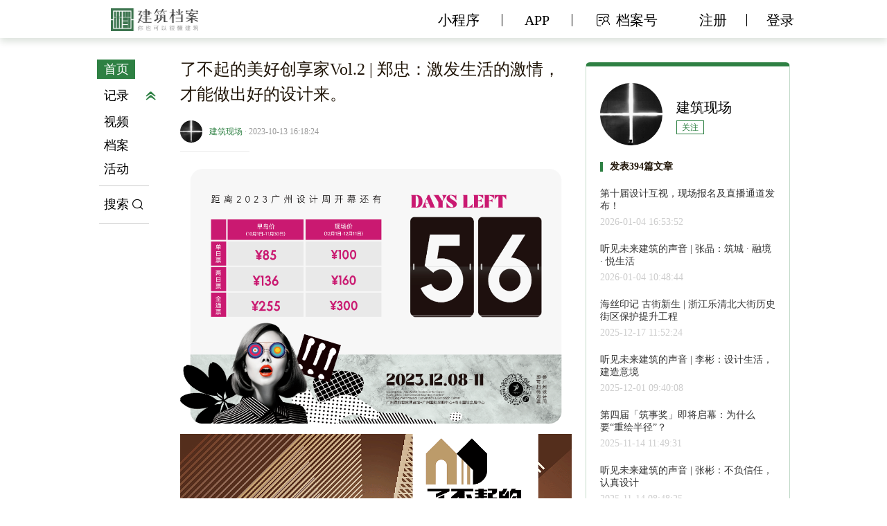

--- FILE ---
content_type: text/html; charset=utf-8
request_url: https://www.jzda001.com/index/index/details?type=1&id=14803
body_size: 9196
content:
<!DOCTYPE html>
<html lang="en">

<head>
    <meta charset="UTF-8">
    <meta name="viewport" content="width=device-width, initial-scale=1.0">
      <meta name="keywords" content="建筑，建筑师，建筑设计，景观设计，建筑媒体，建筑档案，室内设计">
    <meta name="description" content="记录中国建筑，记录中国建筑师。建筑新媒体运营服务与建筑行业创新型平台。">
    <title>了不起的美好创享家Vol.2 | 郑忠：激发生活的激情，才能做出好的设计来。-建筑档案</title>
    <link rel="stylesheet" href="/static/home/index/iconfont/iconfont.css"/>
    <link rel="stylesheet" href="/static/home/index/css/app.2292a686.css">
    <link rel="stylesheet" href="/static/home/index/css/style.css">
    <link rel="stylesheet" href="/static/home/index/css/ghDetails.css"/>
  <link rel="stylesheet" href="/static/home/index/css/footer.css" />
  <style>
    .clearfloat:after{}
  </style>

</head>

<body>
<div id="app">
	
    <div class="top-header">
  <p style="display:none"></p>
    <div class="n-header">
        <div class="content">
            <!-- logo -->
            <div class="logo">
                <a href="/"><img src="/static/home/index/imgs/logo.png" alt="景观设计" /></a>
            </div>
                        <!-- 登录注册 -->
            <ul v-else class="login">
                <li id="register">
                    <span>注册</span>
                </li>
                <li id="login">
                    <span>登录</span>
                </li>
            </ul>
            

            <!-- 其他端 -->
            <ul class="other" data-id="">
                <li class="applet xcx">小程序</li>
                <div class="erweima" style="display: none">
                    <img src="/static/home/index/imgs/xiaoCode.jpg" alt="建筑师" />
                </div>
                <li class="applet goHrefAPP">APP</li>
               
                                
                  <li id="dandl">
                      <a href="javascript:;"> <i class="iconfont icon-Shape"></i>档案号</a>
                  </li>
                            </ul>
        </div>
    </div>
</div>
    <div class="kr-layout">
        <div class="kr-layout-main clearfloat">
            <div class="main-left">
    <div class="kr-sider">
        <div class="kr-sider-shadow-wrapper clearfloat">
            <!--v-if  -->
            <ul class="kr-channel-nav">
                <li class="channel-item active">
                    <div class="sub-title"><a href="/">首页</a> </div>
                </li>
                <li class="channel-item">
                    <div class="sub-title info">记录</div>
                    <span class="iconfont icon-fanhui hyClick"></span>
                    <ul class="active child" style="display: none">
                                                <li class="" data-id="8">
                          <a href="/index/index/information?ids=8"> ARCH-ive</a>
                        </li>
                      	                                                                        <li class="" data-id="2">
                          <a href="/index/index/information?ids=2"> 温度计</a>
                        </li>
                      	                                                <li class="" data-id="3">
                          <a href="/index/index/information?ids=3"> 建筑师</a>
                        </li>
                      	                                                <li class="" data-id="1">
                          <a href="/index/index/information?ids=1"> 面对面</a>
                        </li>
                      	                                                <li class="" data-id="14">
                          <a href="/index/index/information?ids=14"> 开发者</a>
                        </li>
                      	                                                <li class="" data-id="10">
                          <a href="/index/index/information?ids=10"> 文化场</a>
                        </li>
                      	                                            </ul>
                </li>
               <li class="channel-item ">
                    <div class="sub-title videoPath1" data-path="video" data-token=""><a href="/dist/#/video"> 视频</a></div>
                </li>
                <li class="channel-item ">
                    <div class="sub-title videoPath2" data-path="special" data-token=""><a href="/dist/#/special"> 档案</a></div>
                </li>
                <li class="channel-item ">
                    <div class="sub-title videoPath3" data-path="activity" data-token=""><a href="/dist/#/activity"> 活动</a></div>
                </li>
                <li tag="li" class="search"  @click="search">
                    搜索
                    <i class="iconfont icon-sousuo-copy"></i>
                </li>
            </ul>
            
        </div>
    </div>
</div>


            <!-- 右边内容区域 -->
            <div class="main-right">
                <div class="kr-layout-content">
                    <div class="adaption-top">
                        <div class="logo">
                            <img src="/static/home/index/imgs/logo.png" alt="景观设计"/>
                        </div>
                        <div class="open goHrefAPP">下载APP</div>
                    </div>
                    <!--左边-->
                    <div class="content-left">
                        <!--公司名称-->
                        <div class="post-details">
                            <div class="post-name">了不起的美好创享家Vol.2 | 郑忠：激发生活的激情，才能做出好的设计来。</div>
                            <ul class="sea-list">
                                <div class="new-img">
                                    <img src="https://img.jzda001.com/image/3351639445189877.jpg" alt="建筑师"/>
                                </div>
                                <p class="time">
                                    <span>建筑现场</span>
                                    · 2023-10-13 16:18:24                                </p>
                            </ul>
                            <!--文章-->
                            <div class="article">
                                <div class="content" id="content">
                                    <div data-pm-slice="0 0 []"><span style="font-size: 12pt;"><img src="https://img.jzda001.com/image/9731697422673823.png" alt="了不起的美好创享家Vol.2 | 郑忠：激发生活的激情，才能做出好的设计来。" width="1080" height="703" data-ic="false" data-width="1080" data-height="703" data-ic-uri="" /></span></div>
<div><span style="font-size: 12pt;"><img src="https://img.jzda001.com/image/8851697422682582.png" alt="了不起的美好创享家Vol.2 | 郑忠：激发生活的激情，才能做出好的设计来。" width="1080" height="814" data-ic="false" data-width="1080" data-height="814" data-ic-uri="" /></span></div>
<div><span style="font-size: 12pt;"><img src="https://img.jzda001.com/image/2361697422694660.png" alt="了不起的美好创享家Vol.2 | 郑忠：激发生活的激情，才能做出好的设计来。" width="1080" height="450" data-ic="false" data-width="1080" data-height="450" data-ic-uri="" /></span></div>
<div><span style="font-size: 12pt;"><img src="https://img.jzda001.com/image/3601697422703064.png" alt="了不起的美好创享家Vol.2 | 郑忠：激发生活的激情，才能做出好的设计来。" width="1080" height="820" data-ic="false" data-width="1080" data-height="820" data-ic-uri="" /></span></div>
<div><span style="font-size: 12pt;"><img src="https://img.jzda001.com/image/7191697422709977.png" alt="了不起的美好创享家Vol.2 | 郑忠：激发生活的激情，才能做出好的设计来。" width="1080" height="879" data-ic="false" data-width="1080" data-height="879" data-ic-uri="" /></span></div>
<div><span style="font-size: 12pt;"><img src="https://img.jzda001.com/image/7091697422717381.jpg" alt="了不起的美好创享家Vol.2 | 郑忠：激发生活的激情，才能做出好的设计来。" width="1080" height="608" data-ic="false" data-width="1080" data-height="608" data-ic-uri="" /></span></div>
<div><span style="font-size: 12pt;"><img src="https://img.jzda001.com/image/7581697422725423.png" alt="了不起的美好创享家Vol.2 | 郑忠：激发生活的激情，才能做出好的设计来。" width="1080" height="2281" data-ic="false" data-width="1080" data-height="2281" data-ic-uri="" /></span></div>
<div><span style="font-size: 12pt;"><img src="https://img.jzda001.com/image/2131697422737661.png" alt="了不起的美好创享家Vol.2 | 郑忠：激发生活的激情，才能做出好的设计来。" width="1080" height="923" data-ic="false" data-width="1080" data-height="923" data-ic-uri="" /></span></div>
<div><span style="font-size: 12pt;"><img src="https://img.jzda001.com/image/7181697422745441.png" alt="了不起的美好创享家Vol.2 | 郑忠：激发生活的激情，才能做出好的设计来。" width="1080" height="1088" data-ic="false" data-width="1080" data-height="1088" data-ic-uri="" /></span></div>
<div><span style="font-size: 12pt;"><img src="https://img.jzda001.com/image/6671697422753519.png" alt="了不起的美好创享家Vol.2 | 郑忠：激发生活的激情，才能做出好的设计来。" width="1080" height="843" data-ic="false" data-width="1080" data-height="843" data-ic-uri="" /></span></div>
<div><span style="font-size: 12pt;"><img src="https://img.jzda001.com/image/7881697422761497.png" alt="了不起的美好创享家Vol.2 | 郑忠：激发生活的激情，才能做出好的设计来。" width="1080" height="783" data-ic="false" data-width="1080" data-height="783" data-ic-uri="" /></span></div>
<div><span style="font-size: 12pt;"><img src="https://img.jzda001.com/image/4461697422772354.png" alt="了不起的美好创享家Vol.2 | 郑忠：激发生活的激情，才能做出好的设计来。" width="1080" height="1617" data-ic="false" data-width="1080" data-height="1617" data-ic-uri="" /></span></div>
<div><span style="font-size: 12pt;"><img src="https://img.jzda001.com/image/9521697422781796.gif" alt="了不起的美好创享家Vol.2 | 郑忠：激发生活的激情，才能做出好的设计来。" width="500" height="281" data-ic="false" data-width="500" data-height="281" data-ic-uri="" /></span></div>
<div><span style="font-size: 12pt;"><img src="https://img.jzda001.com/image/4091697422791199.gif" alt="了不起的美好创享家Vol.2 | 郑忠：激发生活的激情，才能做出好的设计来。" width="500" height="282" data-ic="false" data-width="500" data-height="282" data-ic-uri="" /></span></div>
<div><span style="font-size: 12pt;"><img src="https://img.jzda001.com/image/5211697422801646.png" alt="了不起的美好创享家Vol.2 | 郑忠：激发生活的激情，才能做出好的设计来。" width="1080" height="1140" data-ic="false" data-width="1080" data-height="1140" data-ic-uri="" /></span></div>
<div><span style="font-size: 12pt;"><img src="https://img.jzda001.com/image/3661697422818241.png" alt="了不起的美好创享家Vol.2 | 郑忠：激发生活的激情，才能做出好的设计来。" width="1080" height="459" data-ic="false" data-width="1080" data-height="459" data-ic-uri="" /></span></div>
<div><span style="font-size: 12pt;"><img src="https://img.jzda001.com/image/2971697422826573.png" alt="了不起的美好创享家Vol.2 | 郑忠：激发生活的激情，才能做出好的设计来。" width="1080" height="2044" data-ic="false" data-width="1080" data-height="2044" data-ic-uri="" /></span></div>
<div><span style="font-size: 12pt;"><img src="https://img.jzda001.com/image/4601697422836624.gif" alt="了不起的美好创享家Vol.2 | 郑忠：激发生活的激情，才能做出好的设计来。" width="800" height="450" data-ic="false" data-width="800" data-height="450" data-ic-uri="" /></span></div>
<div><span style="font-size: 12pt;"><img src="https://img.jzda001.com/image/5191697422846867.png" alt="了不起的美好创享家Vol.2 | 郑忠：激发生活的激情，才能做出好的设计来。" width="1077" height="757" data-ic="false" data-width="1077" data-height="757" data-ic-uri="" /></span></div>
<div><span style="font-size: 12pt;"><img src="https://img.jzda001.com/image/8071697422864929.gif" alt="了不起的美好创享家Vol.2 | 郑忠：激发生活的激情，才能做出好的设计来。" width="550" height="310" data-ic="false" data-width="550" data-height="310" data-ic-uri="" /></span></div>
<div><span style="font-size: 12pt;"><img src="https://img.jzda001.com/image/4801697422876664.png" alt="了不起的美好创享家Vol.2 | 郑忠：激发生活的激情，才能做出好的设计来。" width="1077" height="373" data-ic="false" data-width="1077" data-height="373" data-ic-uri="" /></span></div>
<div><span style="font-size: 12pt;"><img src="https://img.jzda001.com/image/4781697422883922.png" alt="了不起的美好创享家Vol.2 | 郑忠：激发生活的激情，才能做出好的设计来。" width="1080" height="935" data-ic="false" data-width="1080" data-height="935" data-ic-uri="" /></span></div>
<div><span style="font-size: 12pt;"><img src="https://img.jzda001.com/image/7041697422892761.png" alt="了不起的美好创享家Vol.2 | 郑忠：激发生活的激情，才能做出好的设计来。" width="1080" height="1071" data-ic="false" data-width="1080" data-height="1071" data-ic-uri="" /></span></div>
<div><span style="font-size: 12pt;"><img src="https://img.jzda001.com/image/7301697422902501.gif" alt="了不起的美好创享家Vol.2 | 郑忠：激发生活的激情，才能做出好的设计来。" width="480" height="270" data-ic="false" data-width="480" data-height="270" data-ic-uri="" /></span></div>
<div><span style="font-size: 12pt;"><img src="https://img.jzda001.com/image/521697422914383.gif" alt="了不起的美好创享家Vol.2 | 郑忠：激发生活的激情，才能做出好的设计来。" width="500" height="282" data-ic="false" data-width="500" data-height="282" data-ic-uri="" /></span></div>
<div><span style="font-size: 12pt;"><img src="https://img.jzda001.com/image/871697422924816.png" alt="了不起的美好创享家Vol.2 | 郑忠：激发生活的激情，才能做出好的设计来。" width="1080" height="393" data-ic="false" data-width="1080" data-height="393" data-ic-uri="" /></span></div>
<div><span style="font-size: 12pt;"><img src="https://img.jzda001.com/image/3401697422936326.jpg" alt="了不起的美好创享家Vol.2 | 郑忠：激发生活的激情，才能做出好的设计来。" width="1280" height="772" data-ic="false" data-width="640" data-height="386" data-ic-uri="" /></span></div>
<div><span style="font-size: 12pt;"><img src="https://img.jzda001.com/image/5121697422976074.png" alt="了不起的美好创享家Vol.2 | 郑忠：激发生活的激情，才能做出好的设计来。" width="1080" height="733" data-ic="false" data-width="1080" data-height="733" data-ic-uri="" /></span></div>
<div><span style="font-size: 12pt;"><img src="https://img.jzda001.com/image/1611697422983922.png" alt="了不起的美好创享家Vol.2 | 郑忠：激发生活的激情，才能做出好的设计来。" width="1080" height="820" data-ic="false" data-width="1080" data-height="820" data-ic-uri="" /></span></div>
<div><span style="font-size: 12pt;"><img src="https://img.jzda001.com/image/5391697422993427.gif" alt="了不起的美好创享家Vol.2 | 郑忠：激发生活的激情，才能做出好的设计来。" width="480" height="270" data-ic="false" data-width="480" data-height="270" data-ic-uri="" /></span></div>
<div><span style="font-size: 12pt;"><img src="https://img.jzda001.com/image/3761697423004533.png" alt="了不起的美好创享家Vol.2 | 郑忠：激发生活的激情，才能做出好的设计来。" width="1080" height="1453" data-ic="false" data-width="1080" data-height="1453" data-ic-uri="" /></span></div>
<div><span style="font-size: 12pt;"><img src="https://img.jzda001.com/image/7741697423013413.gif" alt="了不起的美好创享家Vol.2 | 郑忠：激发生活的激情，才能做出好的设计来。" width="500" height="282" data-ic="false" data-width="500" data-height="282" data-ic-uri="" /></span></div>
<div><span style="font-size: 12pt;"><img src="https://img.jzda001.com/image/4881697423032312.png" alt="了不起的美好创享家Vol.2 | 郑忠：激发生活的激情，才能做出好的设计来。" width="1080" height="309" data-ic="false" data-width="1080" data-height="309" data-ic-uri="" /></span></div>
<div><span style="font-size: 12pt;"><img src="https://img.jzda001.com/image/8571697423039401.png" alt="了不起的美好创享家Vol.2 | 郑忠：激发生活的激情，才能做出好的设计来。" width="1080" height="1582" data-ic="false" data-width="1080" data-height="1582" data-ic-uri="" /></span></div>
<div><span style="font-size: 12pt;"><img src="https://img.jzda001.com/image/9971697423049486.png" alt="了不起的美好创享家Vol.2 | 郑忠：激发生活的激情，才能做出好的设计来。" width="1080" height="1227" data-ic="false" data-width="1080" data-height="1227" data-ic-uri="" /></span></div>
<div><span style="font-size: 12pt;"><img src="https://img.jzda001.com/image/5881697423061633.gif" alt="了不起的美好创享家Vol.2 | 郑忠：激发生活的激情，才能做出好的设计来。" width="600" height="338" data-ic="false" data-width="600" data-height="338" data-ic-uri="" /></span></div>
<div><span style="font-size: 12pt;"><img src="https://img.jzda001.com/image/2781697423073835.png" alt="了不起的美好创享家Vol.2 | 郑忠：激发生活的激情，才能做出好的设计来。" width="1080" height="451" data-ic="false" data-width="1080" data-height="451" data-ic-uri="" /></span></div>
<div><span style="font-size: 12pt;"><img src="https://img.jzda001.com/image/9491697423081567.png" alt="了不起的美好创享家Vol.2 | 郑忠：激发生活的激情，才能做出好的设计来。" width="1080" height="1611" data-ic="false" data-width="1080" data-height="1611" data-ic-uri="" /></span></div>
<div><span style="font-size: 12pt;"><img src="https://img.jzda001.com/image/2021697423095444.png" alt="了不起的美好创享家Vol.2 | 郑忠：激发生活的激情，才能做出好的设计来。" width="1080" height="462" data-ic="false" data-width="1080" data-height="462" data-ic-uri="" /></span></div>
<div><span style="font-size: 12pt;"><img src="https://img.jzda001.com/image/7241697423103936.png" alt="了不起的美好创享家Vol.2 | 郑忠：激发生活的激情，才能做出好的设计来。" width="1080" height="206" data-ic="false" data-width="1080" data-height="206" data-ic-uri="" /></span></div>
<div><span style="font-size: 12pt;"><img src="https://img.jzda001.com/image/761697423111642.png" alt="了不起的美好创享家Vol.2 | 郑忠：激发生活的激情，才能做出好的设计来。" width="1080" height="463" data-ic="false" data-width="1080" data-height="463" data-ic-uri="" /></span></div>
<div><span style="font-size: 12pt;"><img src="https://img.jzda001.com/image/1871697423120717.png" alt="了不起的美好创享家Vol.2 | 郑忠：激发生活的激情，才能做出好的设计来。" width="1080" height="462" data-ic="false" data-width="1080" data-height="462" data-ic-uri="" /></span></div>
<div><span style="font-size: 12pt;"><img src="https://img.jzda001.com/image/7631697423131580.png" alt="了不起的美好创享家Vol.2 | 郑忠：激发生活的激情，才能做出好的设计来。" width="1080" height="462" data-ic="false" data-width="1080" data-height="462" data-ic-uri="" /></span></div>                                </div>
                            </div>
                          <div style="display: flex;align-items: center;justify-content: space-between;font-size: 12px;color: #999;margin-bottom:10px;">
                               <div>阅读:1042</div>
                               <div>2023-10-13 16:18:24</div>
                          </div>
                            <!--特别声明-->
                            <div class="notice">
                                <p class="title">特别声明</p>
                                <p>本文为自媒体、作者等档案号在建筑档案上传并发布，仅代表作者观点，不代表建筑档案的观点或立场，建筑档案仅提供信息发布平台。</p>
                            </div>
                            <!--赞-->
                            <div class="zan" style="margin-top:30px;">
                                <i class="iconfont icon-zan "></i>
                                <p>11</p>
                            </div>
                            <p class="encourage">好文章需要你的鼓励</p>
                            <!--评论-->
                            <div class="user-data" >
                                <div class="top">
                                    <div class="head-img">
                                        <img src="https://img.jzda001.com/image/3351639445189877.jpg" alt="建筑设计"/>
                                    </div>
                                    <div class="author">
                                        建筑现场                                    </div>
                                    <ul class="share">
                                        <li>
                                            <i class="iconfont icon-pinglun"></i>
                                            0                                        </li>
                                        <li>
                                            <i class="iconfont icon-shoucang1 "></i>
                                            0                                        </li>
                                        <!-- <li>|</li>
                              <li>
                                <i class="iconfont icon-weixin"></i>
                              </li>
                              <li>
                                <i class="iconfont icon-weibo"></i>
                              </li>-->
                                    </ul>
                                </div>
                                <div class="top-img">
                                    <img src="/static/home/index/imgs/msg.png" alt="建筑空间"/>参与评论
                                </div>
                                <div class="eval" >
                                    <textarea placeholder="说一下你的意见吧" class="wzlPlValue"></textarea>
                                    <div class="submit">
                                        <!-- <div  class="new-user">
                                            回复：
                                            <span>某某某</span>
                                            <img src="/static/home/index/imgs/close1.png" alt  />
                                        </div> -->
                                        <button class="wzSubmit">提交评论</button>
                                        <!-- <button>回复</button>
                                        <span class="state">
                                                <i v-text="desLen"></i>0 / 1000
                                            </span> -->
                                    </div>
                                </div>
                            </div>
                            <p class="remind" >请回复有价值的信息，无意义的评论将很快被删除，账号将被禁止发言。</p>
                            <div class="eval-list">
                                <div class="top-img">
                                    <img src="/static/home/index/imgs/msg.png" alt="档案号"/>评论区
                                </div>
                                <ul class="author-list">
                                                                    </ul>
                            </div>
                        </div>
                    </div>
                    <!--右边-->
                    <div class="content-right">
                        <div class="author-details">
                            <div class="user-data">
                                <div class="user">
                                    <div class="user-img">
                                        <img src="https://img.jzda001.com/image/3351639445189877.jpg" alt="建筑设计"/>
                                    </div>
                                    <div class="cont">
                                        <p class="nick oneline">建筑现场</p>
                                        <span class="rank care">关注</span>
                                        <span class="pub-num">发表 394 篇文章</span>
                                    </div>
                                </div>

                                <div class="post-details">
                                    <ul class="sea-list conceal">
                                        <p class="time">第十届设计互视</p>
                                        <p class="intro">发表394篇文章</p>
                                    </ul>
                                    <div class="article">
                                        <p class="title">发表394篇文章</p>

                                        <div class="essay">
                                                                                        <a href="/index/index/details?type=1&id=16874">
                                                <div class="essay-list">
                                                    <p class="content">第十届设计互视，现场报名及直播通道发布！</p>
                                                    <p class="time">2026-01-04 16:53:52</p>
                                                </div>
                                            </a>
                                                                                        <a href="/index/index/details?type=1&id=16872">
                                                <div class="essay-list">
                                                    <p class="content">听见未来建筑的声音 | 张晶：筑城 &middot; 融境 &middot; 悦生活</p>
                                                    <p class="time">2026-01-04 10:48:44</p>
                                                </div>
                                            </a>
                                                                                        <a href="/index/index/details?type=1&id=16847">
                                                <div class="essay-list">
                                                    <p class="content">海丝印记 古街新生 | 浙江乐清北大街历史街区保护提升工程</p>
                                                    <p class="time">2025-12-17 11:52:24</p>
                                                </div>
                                            </a>
                                                                                        <a href="/index/index/details?type=1&id=16807">
                                                <div class="essay-list">
                                                    <p class="content">听见未来建筑的声音 | 李彬：设计生活，建造意境</p>
                                                    <p class="time">2025-12-01 09:40:08</p>
                                                </div>
                                            </a>
                                                                                        <a href="/index/index/details?type=1&id=16770">
                                                <div class="essay-list">
                                                    <p class="content">第四届「筑事奖」即将启幕：为什么要&ldquo;重绘半径&rdquo;？</p>
                                                    <p class="time">2025-11-14 11:49:31</p>
                                                </div>
                                            </a>
                                                                                        <a href="/index/index/details?type=1&id=16769">
                                                <div class="essay-list">
                                                    <p class="content">听见未来建筑的声音 | 张彬：不负信任，认真设计</p>
                                                    <p class="time">2025-11-14 08:48:25</p>
                                                </div>
                                            </a>
                                                                                        <a href="/index/index/details?type=1&id=16760">
                                                <div class="essay-list">
                                                    <p class="content">2025 SIDF｜ 日程预告（更新）：第十二届上海景观论坛</p>
                                                    <p class="time">2025-11-12 18:00:37</p>
                                                </div>
                                            </a>
                                                                                        <a href="/index/index/details?type=1&id=16739">
                                                <div class="essay-list">
                                                    <p class="content">上海海创中心 | 未来总部，正在从一栋楼，变成一张网</p>
                                                    <p class="time">2025-10-29 14:19:45</p>
                                                </div>
                                            </a>
                                                                                        <a href="/index/index/details?type=1&id=16727">
                                                <div class="essay-list">
                                                    <p class="content">亲爱相见 | 2025广州设计周展前预览首发，全案选材全链品类全在广州设计周，12月5-8日广州见！</p>
                                                    <p class="time">2025-10-18 16:57:45</p>
                                                </div>
                                            </a>
                                                                                        <a href="/index/index/details?type=1&id=16726">
                                                <div class="essay-list">
                                                    <p class="content">&ldquo;诗画江南梦里水乡&rdquo;长三角水乡客厅创意设计大赛</p>
                                                    <p class="time">2025-10-18 16:01:37</p>
                                                </div>
                                            </a>
                                                                                    </div>
                                    </div>
                                </div>
                            </div>
                            <div class="look-more lookPath" data-user="154235" data-cout="394">
                                阅读更多内容，狠戳这里
                            </div>
                                                        <div class="user-data next-author">
                                <div class="next"><a href="/index/index/details?type=1&id=16872"> 下一篇</a></div>
                                <div class="next-art">
                                    <a href="/index/index/details?type=1&id=16872">
                                    <p class="next-title" style="cursor:pointer">听见未来建筑的声音 | 张晶：筑城 &middot; 融境 &middot; 悦生活</p>
                                    <p class="next-cont"></p>
                                    <p class="time">2026-01-04 10:48:44</p>
                                    </a>
                                </div>
                            </div>
                                                        <!--<div class="adaption-bottom">
                                <div class="open">打开“ 建筑档案APP ”, 阅读全文</div>
                                <div class="open-code">
                                    <img src="/static/home/index/imgs/code.png" alt/>
                                </div>
                            </div>-->
                        </div>
                    </div>
                </div>
            </div>
        </div>

    </div>
</div>
                      
<!-- footer -->
<div >
 <script type="text/javascript" src="https://v1.cnzz.com/z_stat.php?id=1279391661&amp;web_id=1279391661

"></script>  

</div>

<div class="footer">
    <div class="footer-center">
        <div class="footer-cont" style="position:relative">
            <div class="set">
                <ul>
                    <li><a href="/index/index/aboutus.html" target="_blank">关于我们</a></li>
                    <li><a href="/index/index/contact.html" target="_blank">联系我们</a></li>
                    <li><a href="/index/index/joinus.html" target="_blank">加入我们</a></li>                   
                    <li class="yijian">意见反馈</li>
                </ul>
               <ul>
                 <li>友情链接</li>
                                      <li><a href="https://www.dezeen.com" target="_blank">Dezeen</a></li>      
                                     <li><a href="https://www.architonic.com" target="_blank">ARCHITONIC&nbsp;</a></li>      
                                  <li></li>

                </ul>
                <p class="footer_show border1">违法和不良信息举报电话：010-80595412</p>
                <p class="footer_show">举报邮箱：gzkj001@126.com</p>
                <p class="footer_show">©2019~2020 建筑档案丨<a href="http://beian.miit.gov.cn/">京 ICP 备 17067369 号-2</a></p>
                <p class="footer_show ">京 ICP 证 B2-20200691 丨北京构筑空间文化传媒有限公司</p>
              <p class="footer_hide">违法和不良信息举报电话：010-80595412 丨 举报邮箱：gzkj001@126.com</p>
              <p class="footer_hide" style="margin-bottom:20px;">©2019~2020 建筑档案丨<a href="http://beian.miit.gov.cn/">京 ICP 备 17067369 号-2</a>   丨京 ICP 证 B2-20200691丨北京构筑空间文化传媒有限公司</p>
              <div class="elementor=widget-container" style="text-align: center;">
				<a href="https://xyt.xcc.cn/getpcInfo?sn=1628961454646239232&language=CN&certType=8&url=*.jzda001.com" target="_blank" style="position: relative;display: inline-block;height: 38px;">
				<div style="width:100%;height:100%;position: absolute;top: 0;left: 0;"></div><embed src="https://program.xinchacha.com/web/1628961454646239232=*.jzda001.com.svg"width="103" height="38" type="image/svg+xml" pluginspage="//www.adobe.com/svg/viewer/install/"/></a>
			</div>
            </div>
            <ul class="third-share">
                <li data-id="wb">
                    <img src="/static/home/index/imgs/wb.png" alt="景观设计" />
                </li>
                <li data-id="wx">
                    <img src="/static/home/index/imgs/wx.png" alt="建筑师" />
                </li>
                <li data-id="phone">
                    <img src="/static/home/index/imgs/other.png" alt="景观设计" />
                </li>
            </ul>

            <!-- 三个二维码-->
            <div class="code wb" style="display: none">
                <img src="/static/home/index/imgs/wb.jpg" alt="室内设计" />
            </div>
            <div class="code wx" style="display: none">
                <img src="/static/home/index/imgs/wx.jpg" alt="建筑媒体" />
            </div>
            <div class="code phone" style="display: none">
                <img src="/static/home/index/imgs/phone.jpg" alt="建筑档案" />
            </div>
          
           <div class="opinion yj_tk" style="display:none;">
              <div class="mask"></div>
              <div class="tk-msg">
                <p style="text-indent:0px;">请留下您宝贵的意见</p>
                <textarea class="opinion1"></textarea>
                <ul>
                  <li class="opin-btn close" style="text-align: center;">关闭</li>
                  <li class="opin-btn submit1" style="text-align: center;">提交</li>
                </ul>
      		</div>
    		</div>
        </div>
    </div>
</div>
</div>
    <div class="tankuang" id="login_form" style="display: none">
        <div class="mask"></div>
        <div class="login-pop">
            <div class="close-pop close">
                <img src="/static/home/index/imgs/close2.png" alt="景观设计" />
            </div>
            <div class="login-bg">
                <img src="/static/home/index/imgs/logo.png"  alt="建筑师" />
            </div>
            <div class="account">
                <div class="form">
                    <div class="row">
                        <!-- <input type="text" placeholder="请输入账户名" class="phone-num" /> -->
                        <input type="text" id="phone" placeholder="请输入手机号" class="phone-num" />
                        <label class="phoneClear">
                            <i class="iconfont icon-guanbi-"></i>
                        </label>
                    </div>
                    <div class="row">
<!--                        <p class="warning">请输入6-16位数字字母组合密码!</p>-->
                        <input placeholder="请输入密码（6-16位）" id="pwd" class="pass" />
                        <!-- class="active" -->
                        <label class="">
                            <i class="iconfont icon-guanbi- passClear" style="float:left"></i>
                            <span class="pass-show iconfont"></span>
                        </label>
                    </div>
                    <p class="warning" ></p>
                </div>
                <p class="go-register">
                    <span style="float: left;" class="go-register1">还没有账号？去注册</span>
                    <span style="color: #2E8043;" class="login_type" data-type="1">账号登录</span>
                    <!-- <span style="color: #2E8043;">手机登录</span> -->
                </p>
                <div class="look-more user_login" style="display:block!important">登录</div>
            </div>
        </div>
    </div>
    <div class="tankuang" id="register_form" style="display: none">
        <div class="mask"></div>
        <div class="login-pop">
            <div class="close-pop close">
                <img src="/static/home/index/imgs/close2.png" alt="建筑师" />
            </div>
            <div class="login-bg">
                <img src="/static/home/index/imgs/logo.png" alt="景观设计"/>
            </div>
            <div class="account">
                <div class="form">
                    <div class="row">
                        <input type="tel" placeholder="请输入手机号" id="register_phpne" class="phone-num" />
                        <label class="phoneClear1">
                            <i class="iconfont icon-guanbi-" ></i>
                        </label>
                    </div>
                    <div class="row">
<!--                        <p  class="warning">请输入正确的手机号</p>-->
                        <input type="tel" placeholder="请输入验证码" class="code1" id="register_code" style="text-align: left;" />

                        <span class="code1" id="code_btn">获取验证码</span>
                        <span class="code1" id="count_down" style='display:none;'>重新发送60s</span>
                    </div>
                    <div class="row">
                        <input placeholder="请设置密码（6-16位）" id="pass" class="pass" />
                        <label class="active">
                            <i class="iconfont icon-guanbi- passClear1" style="float:left"></i>
                            <span class="pass-show iconfont"></span>
                        </label>
                    </div>
<!--                    <p class="warning">请输入6-16位数字字母组合密码!</p>-->
                </div>
                <div class='look-more register_btn'  style="display:block!important">注册</div>
                <p class="go-login" >已有账号？去登录</p>
            </div>
        </div>
    </div>

</body>
<script src="/static/home/index/js/jquery.min.js"></script>
<script src="/static/home/index/js/swiper.min.js"></script>
<script src="/static/home/index/js/common.js"></script>
<script src="/static/home/index/js/vue.js"></script>
<script src="/static/plugins/layer/layer.js"></script>
<script>
  	var vm2;
  	var vm1;  	
    var vm3;    
  	var vm4;
    var vm5;



    window.onload = function () {
        var mySwiper = new Swiper('.lunbo', {
            simulateTouch : true,
            autoplay: 3000,
            autoplayDisableOnInteraction : false,
            loop: true,
            // 如果需要分页器
            pagination: '.swiper-pagination',
            paginationClickable :true,
        })
        var wenSwiper =  new Swiper(".wenzi_left", {
          autoplay: 5000,
          touchRatio:0,
          loop:true
        });
       
   }
    vm1 = new Vue({
      el:'.search-cont',
      data:{
        content: [],
     	 n: 0,
      	keyWord: "",
        seek:false
        
      },
      mounted:function(){
        this.getWords();
      },
      methods:{
        search(){
          this.seek = true
          $('.search-cont').show()
        },
        close() {
          this.seek = false
          $('.search-cont').hide()

        },
        trans(i, v) {
          this.n = i;
          this.keyWord = v;
          this.searchResult();
        },
         getWords() {
      		// 获取热门搜索
           var that = this
           $.ajax({
             url: "https://admin.jzda001.com/api/003-hotWordList",
             type: "get",
             dataType: "json",
             success: function (res) {
               console.log(res)
               that.content = res.rows;
             }
           })
        },
         searchResult() {
           //搜索页面
          // window.location.href = '/dist/#/searchResult?keyWord='+this.keyWord
           window.location.href = "http://www.jzda001.com/dist/#/searchResult?keyWord="+this.keyWord+'&goStatus=1'
          // window.open("http://www.jzda001.com/dist/#/searchResult?keyWord="+this.keyWord)
         },
      }
    })
    vm2 = new Vue({
      el:'#appendBox11',
      data:{
        appendList:[],        
        appendList1:[],
        curPage:2,        
        curPage1:2,

      },
      mounted:function(){
      },
      methods:{
        goDetail:function(id){
        	 //window.location.href = "/index/index/details?type=1&id="+id
           window.open("/index/index/details?type=1&id="+id)
        },
        getData:function(){
          var that = this
          $.ajax({
            url: "https://admin.jzda001.com/api/core/002--newsList",
            data: {
              type: 1,
              limit: 17,
              pageNo: this.curPage
            },
            type: "POST",
            dataType: "json",
            success: function (res) {
              console.log(res)
              //that.appendList.push(...res.rows.slice(11));             
              that.appendList.push(...res.rows);

              that.curPage++
            }
          })
        },
         getData1:function(){
          var that = this
          $.ajax({
            url: "https://admin.jzda001.com/api/core/002--newsList",
            data: {
              type: 1,
              limit: 17,
              articleCategory: '',
              pageNo: this.curPage
            },
            type: "POST",
            dataType: "json",
            success: function (res) {
              console.log(res)
              //that.appendList.push(...res.rows.slice(11));             
              that.appendList1.push(...res.rows);

              that.curPage1++
            }
          })
        }
      }
    })
  
   vm3 = new Vue({
      el:'.zxappendList2',
      data:{
        zxList:[],
        page:2
      },
      mounted:function(){
      },
      methods:{
        goDetail:function(id){
        	 //window.location.href = "/index/index/details?type=1&id="+id
          window.open("/index/index/details?type=1&id="+id)
        },
        getData:function(){
          var that = this
          $.ajax({
            url: "https://admin.jzda001.com/api/core/002--newsList",
            data: {
              type: 1,
              articleCategory:10,
              pageNo: this.page
            },
            type: "POST",
            dataType: "json",
            success: function (res) {
              console.log(res)
              //that.appendList.push(...res.rows.slice(11));      
              $('.zxappendList1').hide()
              that.zxList = res.rows
              that.page++
            }
          })
        }
      }
    })
  
  vm4 = new Vue({
      el:'#appendVideoBox',
      data:{
        appendList:[],        
        curPage:2,        
      },
      mounted:function(){
      },
      methods:{
        goDetail:function(id){
        	 //window.location.href = "/index/index/details?type=1&id="+id
           window.open("/index/index/video?type=2&id="+id)
        },
        getData:function(){
          var that = this
          $.ajax({
            url: "https://admin.jzda001.com/api/core/002--newsList",
            data: {
              type: 2,
              limit: 20,
              pageNo: this.curPage
            },
            type: "POST",
            dataType: "json",
            success: function (res) {
              console.log(res)
              //that.appendList.push(...res.rows.slice(11));             
              that.appendList.push(...res.rows);

              that.curPage++
            }
          })
        }
        
      }
    })
    vm5 = new Vue({
      el:'#appendSpecialBox',
      data:{
        appendList:[],        
        curPage:2,        
      },
      mounted:function(){
      },
      methods:{
        goDetail:function(id){
        	 //window.location.href = "/index/index/details?type=1&id="+id
           window.open("/index/index/special_list?id="+id)
        },
        getData:function(){
          var that = this
          $.ajax({
            url: "https://admin.jzda001.com/api/core/015--zhuanTiList",
            data: {
              id:1,
              limit: 9,
              pageNo: this.curPage
            },
            type: "POST",
            dataType: "json",
            success: function (res) {
              console.log(res)
              //that.appendList.push(...res.rows.slice(11));             
              that.appendList.push(...res.rows);
              that.curPage++
            }
          })
        }
        
      }
    })
  
  vm6 = new Vue({
      el:'#appendActivityBox',
      data:{
        appendList:[],        
        curPage:2,        
      },
      mounted:function(){
      },
      methods:{
        goDetail:function(id){
        	 //window.location.href = "/index/index/details?type=1&id="+id
           window.open("/index/index/details?type=1&id="+id)
        },
        getData:function(){
          var that = this
          $.ajax({
            url: "https://admin.jzda001.com/api/006-activityList",
            data: {
              limit: 9,
              pageNo: this.curPage
            },
            type: "POST",
            dataType: "json",
            success: function (res) {
              console.log(res)
              that.appendList.push(...res.rows.slice(11));             
              //that.appendList.push(...res.rows);
              that.curPage++
            }
          })
        }
        
      }
    })
    
   $('.search').unbind('click').click(function(){
  	vm1.search()
  })
  $('.yijian').unbind('click').click(function(){
  	$('.yj_tk').show()
  })
   $('.close').unbind('click').click(function(){
  	$('.yj_tk').hide()
  })
  $('.zxMore').unbind('click').click(function(){
  	vm3.getData()
  })
  $('.submit1').unbind('click').click(function(){
    var opinion = $('.opinion1').val()
    var that = this
          $.ajax({
            url: "https://admin.jzda001.com/api/004-userFeedBack",
            data: {
              token:"",
              content:opinion
            },
            type: "POST",
            dataType: "json",
            success: function (res) {
              console.log(res)
              if(res.code==0){
                 layer.alert('提交成功')
                setTimeout(function() {
                  $('.yj_tk').hide()
                }, 500);
              }else{
              	layer.alert(res.message)
              }
               
            }
          })
  })
  
  $('.videoSubmit').unbind('click').click(function(){
      var opinion1 = $('.videolPlValue').val()
      console.log(opinion1+'111')
      if(opinion1==''){
      	return  layer.alert('评论不能为空')
      } 
       $.ajax({
            url: "https://admin.jzda001.com/api/core/006-userCommentPc",
            data: {
            	token: '',
                thirdId: '14803',
                type: 2,
                thirdName: '建筑现场',
                contentSource: opinion1,
            },
            type: "GET",
            dataType: "json",
            success: function (ret) {
                if(ret.code == 0){
                  layer.alert('评论成功')
                  window.location.reload();
                }
            }
        })
    })
  
  $('.wzSubmit').unbind('click').click(function(){
      var opinion1 = $('.wzlPlValue').val()
      if(opinion1==''){
      	return  layer.alert('评论不能为空')
      } 
       $.ajax({
            url: "https://admin.jzda001.com/api/core/006-userCommentPc",
            data: {
            	token: '',
                thirdId: '14803',
                type: 1,
                thirdName: '建筑现场',
                contentSource: opinion1,
            },
            type: "GET",
            dataType: "json",
            success: function (ret) {
                if(ret.code == 0){
                  layer.alert('评论成功')
                  window.location.reload();
                }
            }
        })
    })
</script>

</html>

 
</body>

</html>

--- FILE ---
content_type: text/css
request_url: https://www.jzda001.com/static/home/index/iconfont/iconfont.css
body_size: 5345
content:
@font-face {font-family: "iconfont";
  src: url('iconfont.eot?t=1565329465963'); /* IE9 */
  src: url('iconfont.eot?t=1565329465963#iefix') format('embedded-opentype'), /* IE6-IE8 */
  url('[data-uri]') format('woff2'),
  url('iconfont.woff?t=1565329465963') format('woff'),
  url('iconfont.ttf?t=1565329465963') format('truetype'), /* chrome, firefox, opera, Safari, Android, iOS 4.2+ */
  url('iconfont.svg?t=1565329465963#iconfont') format('svg'); /* iOS 4.1- */
}

.iconfont {
  font-family: "iconfont" !important;
  font-size: 16px;
  font-style: normal;
  -webkit-font-smoothing: antialiased;
  -moz-osx-font-smoothing: grayscale;
}

.icon-iconnew16:before {
  content: "\e613";
}

.icon-weixin:before {
  content: "\e679";
}

.icon-xiala:before {
  content: "\e609";
}

.icon-pinglun:before {
  content: "\e663";
}

.icon-dianhua:before {
  content: "\e658";
}

.icon-quxiao:before {
  content: "\e627";
}

.icon-zan:before {
  content: "\e63b";
}

.icon-xiala1:before {
  content: "\e611";
}

.icon-weibo:before {
  content: "\e6eb";
}

.icon-wenhao:before {
  content: "\e740";
}

.icon-zhuanfa1:before {
  content: "\e624";
}

.icon-xiala-copy:before {
  content: "\e695";
}

.icon-fanhui:before {
  content: "\e601";
}

.icon-shoucang1:before {
  content: "\e600";
}

.icon-xiala2:before {
  content: "\e602";
}

.icon-xuanze:before {
  content: "\e62b";
}

.icon-Shape:before {
  content: "\e607";
}

.icon-qq:before {
  content: "\e66e";
}

.icon-QQ:before {
  content: "\e612";
}

.icon-shipin2:before {
  content: "\e6e4";
}

.icon-xuanze-yixuan:before {
  content: "\e633";
}

.icon-yanjing2:before {
  content: "\e64b";
}

.icon-shipin:before {
  content: "\e7d6";
}

.icon-yanjing:before {
  content: "\e685";
}

.icon-shangla1:before {
  content: "\e618";
}

.icon-sousuo-copy:before {
  content: "\e639";
}

.icon-bi:before {
  content: "\e6f7";
}

.icon-shangla:before {
  content: "\e748";
}

.icon-fanhui1:before {
  content: "\e70c";
}

.icon-triangle-down:before {
  content: "\e64f";
}

.icon-shangla11:before {
  content: "\e61a";
}

.icon-guanbi-:before {
  content: "\e678";
}

.icon-unstarred:before {
  content: "\e603";
}

.icon-danxuananniu:before {
  content: "\e60c";
}

.icon-lianjie:before {
  content: "\e744";
}



--- FILE ---
content_type: text/css
request_url: https://www.jzda001.com/static/home/index/css/app.2292a686.css
body_size: 15098
content:
a,abbr,acronym,address,applet,article,aside,audio,b,big,blockquote,body,canvas,caption,center,cite,code,dd,del,details,dfn,div,dl,dt,em,embed,fieldset,figcaption,figure,footer,form,h1,h2,h3,h4,h5,h6,header,hgroup,html,i,iframe,img,input,ins,kbd,label,legend,li,mark,menu,nav,object,ol,output,p,pre,q,ruby,s,samp,section,small,span,strike,strong,sub,summary,sup,table,tbody,td,tfoot,th,thead,time,tr,tt,u,ul,var,video{-moz-osx-font-smoothing:grayscale;-webkit-font-smoothing:antialiased;border:0;box-sizing:border-box;font:inherit;font-size:100%;margin:0;padding:0;vertical-align:baseline;word-break:break-word}article,aside,details,figcaption,figure,footer,header,hgroup,menu,nav,section{display:block}body{line-height:1.5}ol,ul{list-style:none}blockquote,q{quotes:none}blockquote:after,blockquote:before,q:after,q:before{content:"";content:none}table{border-collapse:collapse;border-spacing:0}a{text-decoration:none}:focus{outline:none}.clearfloat:after{clear:both;content:"";display:block;height:0;visibility:hidden}.ellipsis-1{overflow:hidden;text-overflow:ellipsis;white-space:nowrap}.ellipsis-2{-webkit-line-clamp:2}.ellipsis-2,.ellipsis-3{-webkit-box-orient:vertical;display:-webkit-box;overflow:hidden;text-overflow:ellipsis;word-break:break-all}.ellipsis-3{-webkit-line-clamp:3}.ellipsis-4{-webkit-box-orient:vertical;-webkit-line-clamp:4;display:-webkit-box;overflow:hidden;text-overflow:ellipsis;word-break:break-all}.weight-bold{font-weight:500}.show{display:block}.hide{display:none}.scaleBig{transition:all 1s}.scaleBig:hover{-webkit-transform:scale(1.12);transform:scale(1.12)}.kr-rich-text-wrapper em,.kr-rich-text-wrapper i{font-style:italic}.kr-rich-text-wrapper ol,.kr-rich-text-wrapper ul{margin-bottom:22px;padding:0 0 0 20px}.kr-rich-text-wrapper ol li,.kr-rich-text-wrapper ul li{margin-bottom:6px}.kr-rich-text-wrapper ul{list-style-type:disc}.kr-rich-text-wrapper ol{list-style-type:decimal}.kr-rich-text-wrapper b,.kr-rich-text-wrapper h1,.kr-rich-text-wrapper h2,.kr-rich-text-wrapper h3,.kr-rich-text-wrapper h4,.kr-rich-text-wrapper h5,.kr-rich-text-wrapper h6,.kr-rich-text-wrapper strong{font-weight:bolder}.kr-rich-text-wrapper h1{font-size:2em;margin:.67em 0}.kr-rich-text-wrapper h2{font-size:1.5em;margin:.75em 0}.kr-rich-text-wrapper h3{font-size:1.17em;margin:.83em 0}.kr-rich-text-wrapper h4{margin:1.12em 0}.kr-rich-text-wrapper h5{font-size:.83em;margin:1.5em 0}.kr-rich-text-wrapper h6{font-size:.75em;margin:1.67em 0}.kr-header{background:#fff;height:34px;line-height:34px;width:100%}.kr-header .kr-header-main{box-shadow:0 1px 3px 0 rgba(0,0,0,.08);height:100%;margin:0 auto;position:relative;width:1030px;z-index:104}.kr-header .kr-header-main:before{right:-3px}.kr-header .kr-header-main:after,.kr-header .kr-header-main:before{background:#fff;content:"";height:100%;position:absolute;top:0;width:3px}.kr-header .kr-header-main:after{left:-3px}.kr-header .kr-header-main .kr-header-content{height:100%;margin:0 auto;text-align:right;width:1030px}.kr-header .kr-header-main .kr-header-content .business-line{float:right;height:100%}.kr-header .kr-header-main .kr-header-content .business-line .kr-product{background:url([data-uri]) no-repeat;background-position:0;background-size:6px 10px;color:#4285f4;padding-left:10px}.kr-header .kr-header-main .kr-header-content .business-line .kr-product .product{color:#000}.kr-header .kr-header-main .kr-header-content .business-line .kr-product:hover{cursor:pointer}.kr-header .kr-header-main .kr-header-content .business-line li{float:left;font-size:12px;margin:0 20px;text-align:justify}.kr-header .kr-header-main .kr-header-content .business-line li a{color:#262626}.kr-header .kr-header-main .kr-header-content .user-login{background:#edf1f4;cursor:pointer;float:right;height:34px;padding-top:2px;position:relative;vertical-align:top;width:60px}.kr-header .kr-header-main .kr-header-content .user-login:hover .pull-down{display:block}.kr-header .kr-header-main .kr-header-content .user-login .pull-down{background:#fff;box-shadow:0 0 6px 0 rgba(0,0,0,.1);display:none;left:-113px;padding-left:20px;position:absolute;top:34px;width:172px}.kr-header .kr-header-main .kr-header-content .user-login .pull-down .user-name{border-top:none;font-size:15px;height:54px;line-height:54px}.kr-header .kr-header-main .kr-header-content .user-login .pull-down a{border-top:1px solid #ddd;color:#262626;float:left;font-size:13px;height:38px;line-height:38px;text-align:left;width:132px}.kr-header .kr-header-main .kr-header-content .user-login .pull-down a:hover{color:#4285f4;cursor:pointer}.kr-header .kr-header-main .kr-header-content .user-login .user-pic{border:1px solid #ddd;border-radius:50%;display:block;height:30px;margin:0 15px;width:30px}.kr-header .kr-header-main .kr-header-content .kr-header-passport{background:#4285f4;float:right;height:34px;line-height:34px;margin-left:2px;position:relative;text-align:center;width:118px}.kr-header .kr-header-main .kr-header-content .kr-header-passport .login,.kr-header .kr-header-main .kr-header-content .kr-header-passport .resgister{cursor:pointer;height:100%;position:relative;text-align:center;width:50%}.kr-header .kr-header-main .kr-header-content .kr-header-passport .login span,.kr-header .kr-header-main .kr-header-content .kr-header-passport .resgister span{position:relative;z-index:2}.kr-header .kr-header-main .kr-header-content .kr-header-passport .login:hover:after,.kr-header .kr-header-main .kr-header-content .kr-header-passport .resgister:hover:after{background:rgba(0,0,0,.12);content:"";display:block;height:100%;left:0;position:absolute;top:0;width:100%;z-index:1}.kr-header .kr-header-main .kr-header-content .kr-header-passport a{color:#fff;float:left;font-size:12px;text-align:justify}.kr-header .kr-header-main .kr-header-content .kr-header-passport .line{left:48px;padding:0 10px;position:absolute;top:0}.kr-search-mask{background:hsla(0,0%,100%,.98);height:100%;overflow:auto;width:100%}.kr-search-mask.opacity1{opacity:1}.kr-search-mask.opacity0{opacity:0}.kr-search-mask .kr-search-mask-main{margin:auto;width:1150px}.kr-search-mask .kr-search-mask-main .kr-search-mask-header{padding-top:74px}.kr-search-mask .kr-search-mask-main .kr-search-mask-header .logo{background:url(../images/home.d1523964.png) no-repeat;background-position:0 0;background-size:287.82px 1184.04px;cursor:pointer;float:left;height:45px;width:80px}.kr-search-mask .kr-search-mask-main .kr-search-mask-header .close{background:url(../images/search.33930f37.png) no-repeat;background-position:0 0;background-size:24px 114px;cursor:pointer;float:right;height:24px;position:relative;top:9px;width:24px}.kr-search-mask .kr-search-mask-main .kr-search-mask-search-input{height:56px;margin-left:120px;margin-top:166px}.kr-search-mask .kr-search-mask-main .kr-search-mask-search-input input{background:transparent;border-radius:1px;color:#a7a7a7;float:left;font-size:40px;height:50px;letter-spacing:0;position:relative;text-align:left;top:3px;width:600px}.kr-search-mask .kr-search-mask-main .kr-search-mask-search-input input:focus{color:#262626}.kr-search-mask-hot-search{margin-left:120px;margin-top:50px}.kr-search-mask-hot-search .hot-tag{color:#202020;font-size:20px;height:28px;line-height:28px;text-align:justify;width:118px}.kr-search-mask-hot-search .hot-word .hot-word-item{cursor:pointer;float:left;height:36px;line-height:36px;margin-right:15px;margin-top:20px}.kr-search-mask-hot-search .hot-word .hot-word-item .hot-word-common{background:hsla(0,0%,78.8%,.5);border-radius:1px;color:#787878;display:block;font-size:16px;padding:0 20px}.kr-search-mask-hot-search .hot-word .hot-word-item .hot-word-common:hover{background:#4285f4;color:#fff}.kr-default-img-have-logo{background:url(../images/ic_default_100_56@2x.ec858a2a.png) no-repeat 50%;background-color:#edf1f4;background-size:100px 56px;height:100%;width:100%}.kr-default-img-avatar{background:url(../images/ic_default_100_56@2x.ec858a2a.png) no-repeat 50%;background-color:#edf1f4;background-size:48px 26px;height:100%;width:100%}.kr-default-img-enterprise-avatar{background:url(../images/head_default.72d761bf.png) no-repeat 50%;background-size:cover;height:100%;width:100%}.kr-default-img-no-logo{background-color:#edf1f4;height:100%;width:100%}.kr-shadow-wrapper{height:100%;position:relative;width:100%}.kr-shadow-wrapper .kr-shadow-wrapper-card{border-radius:2px;position:absolute;transition:all .2s linear;z-index:101}.kr-shadow-wrapper:hover .kr-shadow-wrapper-card{background:#fff;box-shadow:0 0 25px 2px rgba(0,0,0,.2)}.kr-shadow-wrapper .kr-shadow-content{height:100%;left:0;position:absolute;top:0;width:100%;z-index:102}.kr-ad-logo{background:rgba(0,0,0,.3);border-radius:.5px 2px .5px .5px;color:#fff;font-size:12px;height:18px;line-height:18px;padding:0 5px;position:absolute;right:0;top:0;z-index:103}.kr-ad-home-sider{border-radius:2px;float:right;height:94px;margin-top:18px;overflow:hidden;position:relative;width:94px}.kr-ad-home-sider .kr-ad-home-sider-main,.kr-ad-home-sider .kr-ad-home-sider-main img{height:100%;width:100%}.kr-ad-home-top{border-radius:2px;height:140px;margin-bottom:20px;overflow:hidden;position:relative}.kr-ad-home-top .kr-ad-home-top-main,.kr-ad-home-top .kr-ad-home-top-main img{height:100%;width:100%}.kr-ad-home-banner-left{border-radius:2px;height:100%;overflow:hidden;position:relative;width:100%}.kr-ad-home-banner-left .kr-ad-home-banner-left-main{display:block;height:100%;width:100%}.kr-ad-home-banner-left .kr-ad-home-banner-left-main .banner-left-pic{height:100%;width:100%}.kr-ad-home-banner-left .kr-ad-home-banner-left-main .banner-left-info{background-image:linear-gradient(-180deg,transparent,rgba(0,0,0,.65) 97%);bottom:0;height:100px;padding-left:20px;padding-top:52px;position:absolute;text-align:left;width:100%}.kr-ad-home-banner-left .kr-ad-home-banner-left-main .banner-left-info .banner-left-title{color:#fff;font-size:20px;height:28px;letter-spacing:0;line-height:28px;text-align:justify;width:680px}.kr-ad-home-banner-right{height:100%;position:relative}.kr-ad-home-banner-right .kr-ad-home-banner-right-main{display:block;height:100%}.kr-ad-home-banner-right .kr-ad-home-banner-right-main .banner-right-pic{height:100%;width:100%}.kr-ad-home-banner-right .kr-ad-home-banner-right-main .banner-right-info{background-image:linear-gradient(-180deg,transparent 25%,rgba(0,0,0,.65) 97%);bottom:0;height:130px;left:0;padding-top:42px;position:absolute;width:100%}.kr-ad-home-banner-right .kr-ad-home-banner-right-main .banner-right-info p{bottom:6px;color:#fff;font-size:13px;line-height:18px;max-height:54px;overflow:hidden;padding:0 10px;position:absolute;text-align:justify}.kr-ad-home-flow-article{height:143px;position:relative}.kr-ad-home-flow-article .kr-ad-home-flow-article-main{height:100%}.kr-ad-home-flow-article .kr-ad-home-flow-article-main .home-flow-article-pic{border-radius:2px;float:left;height:100%;overflow:hidden;width:216px}.kr-ad-home-flow-article .kr-ad-home-flow-article-main .home-flow-article-pic img{height:100%;width:100%}.kr-ad-home-flow-article .kr-ad-home-flow-article-main .home-flow-article-info{float:left;height:100%;margin-left:20px;padding-top:13px;position:relative;width:454px}.kr-ad-home-flow-article .kr-ad-home-flow-article-main .home-flow-article-info .home-flow-article-title{color:#262626;font-size:18px;line-height:23px;max-height:46px;overflow:hidden;text-align:justify;transition:.5s}.kr-ad-home-flow-article .kr-ad-home-flow-article-main .home-flow-article-info .home-flow-article-title:hover{color:#4285f4}.kr-ad-home-flow-article .kr-ad-home-flow-article-main .home-flow-article-info .home-flow-article-description{color:#787878;font-size:13px;letter-spacing:0;line-height:20px;margin-top:10px;max-height:40px;overflow:hidden;text-align:justify}.kr-ad-home-flow-article .kr-ad-home-flow-article-main .home-flow-article-info .home-flow-article-logo{background:rgba(0,0,0,.04);border-radius:1px;bottom:8px;color:#a7a7a7;font-size:12px;left:0;padding:0 5px;position:absolute}.kr-ad-home-flow-banner{height:140px;position:relative}.kr-ad-home-flow-banner .kr-ad-home-flow-banner-main{height:100%}.kr-ad-home-flow-banner .kr-ad-home-flow-banner-main img{height:100%;width:100%}.kr-ad-home-flow-specialtopic{position:relative}.kr-ad-home-flow-specialtopic .kr-ad-home-flow-specialtopic-main .specialtopic-pic{border-radius:2px;border-radius:2px 2px 0 0;display:block;height:144px;overflow:hidden;position:relative}.kr-ad-home-flow-specialtopic .kr-ad-home-flow-specialtopic-main .specialtopic-pic img{height:100%;width:100%}.kr-ad-home-flow-specialtopic .kr-ad-home-flow-specialtopic-main .specialtopic-pic .specialtopic-title{background-image:linear-gradient(-180deg,transparent,rgba(0,0,0,.65) 97%);bottom:0;height:70px;left:0;position:absolute;width:100%}.kr-ad-home-flow-specialtopic .kr-ad-home-flow-specialtopic-main .specialtopic-pic .specialtopic-title p{bottom:10px;color:#fff;font-size:14px;line-height:18px;max-height:36px;overflow:hidden;padding-left:10px;padding-right:6px;position:absolute;text-align:justify}.kr-ad-home-flow-specialtopic .kr-ad-home-flow-specialtopic-main .specialtopic-description{background:#edf1f4;border-radius:0 0 2px 2px;height:74px;padding-top:10px}.kr-ad-home-flow-specialtopic .kr-ad-home-flow-specialtopic-main .specialtopic-description p{color:#787878;font-size:13px;height:54px;line-height:18px;overflow:hidden;padding:0 15px;text-align:justify}.kr-ad-home-hotlist{border-radius:2px;height:200px;overflow:hidden;position:relative;width:300px}.kr-ad-home-hotlist .kr-ad-home-hotlist-main{height:100%}.kr-ad-home-hotlist .kr-ad-home-hotlist-main img{height:100%;width:100%}.kr-ad-home-motif{border-radius:2px;height:200px;margin-top:20px;overflow:hidden;position:relative;width:300px}.kr-ad-home-motif .kr-ad-home-motif-main{height:100%}.kr-ad-home-motif .kr-ad-home-motif-main img{height:100%;width:100%}.hot-word-ad{background:rgba(179,204,244,.3);border-radius:1px;color:#4285f4;display:block;padding:0 20px}.kr-ad-sponsor{border-bottom:1px solid #ddd;padding-bottom:18px;padding-top:20px;position:relative}.kr-ad-sponsor:last-child{border:none;padding-bottom:0}.kr-ad-sponsor .kr-ad-sponsor-main{border-radius:2px;height:100%;overflow:hidden}.kr-ad-sponsor .kr-ad-sponsor-main .sponsor-header{align-items:center;display:flex;height:60px;width:270px}.kr-ad-sponsor .kr-ad-sponsor-main .sponsor-header .sponsor-pic{border-radius:2px;height:60px;overflow:hidden;width:60px}.kr-ad-sponsor .kr-ad-sponsor-main .sponsor-header .sponsor-pic img{height:100%;width:100%}.kr-ad-sponsor .kr-ad-sponsor-main .sponsor-header .sponsor-title{color:#262626;font-size:16px;line-height:22px;max-height:44px;overflow:hidden;padding-left:10px;text-align:justify;width:200px}.kr-ad-sponsor .kr-ad-sponsor-main .sponsor-header .sponsor-title:hover{color:#4d7fd0}.kr-ad-sponsor .kr-ad-sponsor-main .sponsor-description{color:#787878;font-size:13px;line-height:20px;padding-top:10px;text-align:justify}.kr-ad-local-station-top{border-radius:2px;height:140px;overflow:hidden;position:relative}.kr-ad-local-station-top .kr-ad-local-station-top-main,.kr-ad-local-station-top .kr-ad-local-station-top-main img{height:100%;width:100%}.kr-ad-local-station-banner{border-radius:2px;height:100%;overflow:hidden;position:relative}.kr-ad-local-station-banner .kr-ad-local-station-banner-main{display:block;height:100%}.kr-ad-local-station-banner .kr-ad-local-station-banner-main .banner-pic{height:100%;width:100%}.kr-ad-local-station-banner .kr-ad-local-station-banner-main .banner-info{background-image:linear-gradient(-180deg,transparent,rgba(0,0,0,.65) 97%);bottom:0;height:100px;padding-left:20px;padding-top:52px;position:absolute;text-align:left;width:100%}.kr-ad-local-station-banner .kr-ad-local-station-banner-main .banner-info .banner-title{color:#fff;font-size:20px;height:28px;letter-spacing:0;line-height:28px;text-align:justify;width:680px}.kr-ad-local-station-flow-article{height:143px;position:relative}.kr-ad-local-station-flow-article .kr-ad-local-station-flow-article-main{height:100%}.kr-ad-local-station-flow-article .kr-ad-local-station-flow-article-main .local-station-flow-article-pic{border-radius:2px;float:left;height:100%;overflow:hidden;width:216px}.kr-ad-local-station-flow-article .kr-ad-local-station-flow-article-main .local-station-flow-article-pic img{height:100%;width:100%}.kr-ad-local-station-flow-article .kr-ad-local-station-flow-article-main .local-station-flow-article-info{float:left;height:100%;margin-left:20px;padding-top:13px;position:relative;width:454px}.kr-ad-local-station-flow-article .kr-ad-local-station-flow-article-main .local-station-flow-article-info .local-station-flow-article-title{color:#262626;display:block;font-size:18px;line-height:23px;max-height:46px;overflow:hidden;text-align:justify;transition:.5s}.kr-ad-local-station-flow-article .kr-ad-local-station-flow-article-main .local-station-flow-article-info .local-station-flow-article-title:hover{color:#4285f4}.kr-ad-local-station-flow-article .kr-ad-local-station-flow-article-main .local-station-flow-article-info .local-station-flow-article-description{color:#787878;font-size:13px;letter-spacing:0;line-height:20px;margin-top:4px;max-height:40px;overflow:hidden;text-align:justify}.kr-ad-local-station-flow-article .kr-ad-local-station-flow-article-main .local-station-flow-article-info .local-station-flow-article-logo{background:rgba(0,0,0,.04);border-radius:1px;bottom:8px;color:#a7a7a7;font-size:12px;left:0;padding:0 5px;position:absolute}.kr-ad-local-station-flow-banner{height:140px;position:relative}.kr-ad-local-station-flow-banner .kr-ad-local-station-flow-banner-main{height:100%}.kr-ad-local-station-flow-banner .kr-ad-local-station-flow-banner-main img{height:100%;width:100%}.kr-ad-article-detail-803{position:relative}.kr-ad-article-detail-803 .kr-ad-article-detail-803-main{height:200px;width:300px}.kr-ad-article-detail-803 .kr-ad-article-detail-803-main img{border-radius:2px;height:100%;width:100%}.kr-ad-article-detail-814{position:relative}.kr-ad-article-detail-814 .kr-ad-article-detail-814-main{height:200px;width:300px}.kr-ad-article-detail-814 .kr-ad-article-detail-814-main img{border-radius:2px;height:100%;width:100%}.kr-ad-article-detail-835{height:140px;margin-top:20px;overflow:hidden;position:relative;width:690px}.kr-ad-article-detail-835 .kr-ad-article-detail-835-main{height:100%;width:100%}.kr-ad-article-detail-835 .kr-ad-article-detail-835-main img{border-radius:2px;height:100%;width:100%}.kr-ad-article-detail-817{height:140px;overflow:hidden;position:relative;width:690px}.kr-ad-article-detail-817 .kr-ad-article-detail-817-main{height:100%;width:100%}.kr-ad-article-detail-817 .kr-ad-article-detail-817-main img{border-radius:2px;height:100%;width:100%}.kr-ad-newsflash-catalog-800{height:140px;position:relative;width:690px}.kr-ad-newsflash-catalog-800 .kr-ad-newsflash-catalog-800-main{border-radius:2px;height:100%;overflow:hidden}.kr-ad-newsflash-catalog-800 .kr-ad-newsflash-catalog-800-main img{height:100%;width:100%}.kr-ad-newsflash-catalog-807{height:200px;position:relative}.kr-ad-newsflash-catalog-807 .kr-ad-newsflash-catalog-807-main{border-radius:2px;height:100%;overflow:hidden}.kr-ad-newsflash-catalog-807 .kr-ad-newsflash-catalog-807-main img{height:100%;width:100%}.kr-ad-newsflash-catalog-810{height:200px;position:relative}.kr-ad-newsflash-catalog-810 .kr-ad-newsflash-catalog-810-main{border-radius:2px;height:100%;overflow:hidden}.kr-ad-newsflash-catalog-810 .kr-ad-newsflash-catalog-810-main img{height:100%;width:100%}.kr-ad-specialTopic-detail{position:relative}.kr-ad-specialTopic-detail .kr-ad-specialTopic-detail-main{border-radius:2px;display:block;height:140px;overflow:hidden}.kr-ad-specialTopic-detail .kr-ad-specialTopic-detail-main img{height:100%;width:100%}.kr-portal{bottom:0;height:100%;left:0;margin:auto;overflow:hidden;position:fixed;right:0;top:0;width:100%;z-index:10009}.kr-portal .kr-portal-mask{background:rgba(0,0,0,.5);height:100%;left:0;overflow:scroll;position:absolute;top:0;width:100%}.kr-header-search-entry .search-button{color:#262626;cursor:pointer;float:right;font-size:12px;height:34px;line-height:34px;text-align:right}.kr-header-search-entry .search-button .search-icon{background:url(../images/home.d1523964.png) no-repeat;background-position:0 -45px;background-size:184.5px 759px;display:inline-block;padding:7px;position:relative;top:4px}.kr-header-search-entry .search-button .search-text{padding-left:5px}.kr-passport-phone{width:320px}.kr-passport-phone .input-area{border-bottom:1px solid rgba(0,0,0,.08);height:55px;line-height:55px}.kr-passport-phone .input-area.error{border-bottom:1px solid #f95355}.kr-passport-phone .input-area .phone-itc{cursor:pointer;float:left;min-width:63px;position:relative}.kr-passport-phone .input-area .phone-itc span{display:inline-block}.kr-passport-phone .input-area .phone-itc .code{color:#262626;font-size:16px;padding-right:5px}.kr-passport-phone .input-area .phone-itc .arrow{height:13px;width:13px}.kr-passport-phone .input-area .phone-itc .arrow-up{background:url([data-uri]) no-repeat 50%;background-size:cover}.kr-passport-phone .input-area .phone-itc .arrow-down{background:url([data-uri]) no-repeat 50%;background-size:cover}.kr-passport-phone .input-area .phone-itc .line{background:rgba(0,0,0,.08);height:20px;margin-left:15px;position:relative;top:5px;width:1px}.kr-passport-phone .input-area .phone-itc .phone-itc-list{background:#fff;border:1px solid #ebebeb;border-radius:2px;box-shadow:0 3px 8px 0 rgba(0,0,0,.08);box-sizing:border-box;height:235px;overflow-y:scroll;padding-left:20px;padding-top:8px;position:absolute;top:53px;width:320px;z-index:1}.kr-passport-phone .input-area .phone-itc .phone-itc-list li{color:#b2b2b2;font-size:14px;line-height:36px}.kr-passport-phone .input-area .phone-itc .phone-itc-list li.selected,.kr-passport-phone .input-area .phone-itc .phone-itc-list li:hover{color:#262626}.kr-passport-phone .input-area .phone-itc .triangle{-webkit-transform:rotate(45deg);background:#fff;border-left:1px solid rgba(0,0,0,.08);border-top:1px solid rgba(0,0,0,.08);height:12px;left:34px;position:absolute;top:47px;transform:rotate(45deg);width:12px;z-index:2}.kr-passport-phone .input-area .number{border:none;color:#262626;float:left;font-size:16px;height:100%;padding-left:15px;width:220px}.kr-passport-phone .error-area{color:#f95355;font-size:14px;padding:5px 0}.kr-passport-password{width:320px}.kr-passport-password .input-area{border-bottom:1px solid rgba(0,0,0,.08);height:55px;line-height:55px}.kr-passport-password .input-area.error{border-bottom:1px solid #f95355}.kr-passport-password .input-area .password{border:none;color:#262626;float:left;font-size:16px;height:100%;width:60%}.kr-passport-password .input-area .clear{background:url(../images/clear.6bdfd9b8.png) no-repeat 50%;background-size:cover;display:none;float:right;height:20px;margin-right:20px;position:relative;top:17px;width:20px}.kr-passport-password .input-area .clear:hover{cursor:pointer}.kr-passport-password .input-area:hover .clear{display:block}.kr-passport-password .input-area .password-switch{cursor:pointer;float:right;height:20px;position:relative;top:17px;width:20px}.kr-passport-password .input-area .hidden{background:url(../images/password_hide.29cfe72e.png) no-repeat 50%;background-size:cover}.kr-passport-password .input-area .active{background:url([data-uri]) no-repeat 50%;background-size:cover}.kr-passport-password .error-area{color:#f95355;font-size:14px;padding:5px 0}.kr-passport-verifycode{width:320px}.kr-passport-verifycode .input-area{border-bottom:1px solid rgba(0,0,0,.08);height:55px;line-height:55px}.kr-passport-verifycode .input-area.error{border-bottom:1px solid #f95355}.kr-passport-verifycode .input-area .code{border:none;color:#262626;float:left;font-size:16px;height:100%;width:240px}.kr-passport-verifycode .input-area .send-normal-code{color:rgba(66,133,244,.5);cursor:default;float:left;font-size:14px;text-align:right;width:80px}.kr-passport-verifycode .input-area .send-normal-code.active{color:#4285f4;cursor:pointer}.kr-passport-verifycode .extra-area{padding-top:5px}.kr-passport-verifycode .extra-area .error-area{color:#f95355;float:left;font-size:14px;width:60%}.kr-passport-verifycode .extra-area .send-voice-code{color:#b2b2b2;float:right;font-size:12px;padding-top:5px;text-align:right;width:40%}.kr-passport-verifycode .extra-area .send-voice-code span{color:rgba(66,133,244,.5);cursor:default}.kr-passport-verifycode .extra-area .send-voice-code span.active{color:#4285f4;cursor:pointer}.kr-passport-button{background:#d4d6d9;border:none;border-radius:2px;color:#fff;cursor:default;font-size:16px;height:46px;line-height:46px;margin-top:40px;outline:none;text-align:center;width:320px}.kr-passport-button.active{background:#4285f4;cursor:pointer;opacity:1}.kr-passport-register header{background:url(../images/login_bg.e96f56fe.png) no-repeat 50%;background-size:100% 100%;height:130px;position:relative}.kr-passport-register header .logo{height:39px;margin-left:198px;margin-top:50px;width:64px}.kr-passport-register header .close{background:url([data-uri]) no-repeat 50%;background-size:100% 100%;cursor:pointer;height:20px;position:absolute;right:20px;top:20px;width:20px}.kr-passport-register section{padding-left:70px}.kr-passport-register footer{color:#a7a7a7;font-size:14px;padding-bottom:40px;padding-top:20px;text-align:center}.kr-passport-register footer span{color:#4285f4;cursor:pointer}.kr-passport-account{width:320px}.kr-passport-account .input-area{border-bottom:1px solid rgba(0,0,0,.08);height:55px;line-height:55px}.kr-passport-account .input-area.error{border-bottom:1px solid #f95355}.kr-passport-account .input-area .account{border:none;color:#262626;font-size:16px;height:100%;width:100%}.kr-passport-account .error-area{color:#f95355;font-size:14px;padding:5px 0}.kr-passport-login header{background:url(../images/login_bg.e96f56fe.png) no-repeat 50%;background-size:100% 100%;height:130px;position:relative}.kr-passport-login header .logo{height:39px;margin-left:198px;margin-top:50px;width:64px}.kr-passport-login header .close{background:url([data-uri]) no-repeat 50%;background-size:100% 100%;cursor:pointer;height:20px;position:absolute;right:20px;top:20px;width:20px}.kr-passport-login section{padding-left:70px}.kr-passport-login section .forget{font-size:14px;padding-top:10px;text-align:right;width:320px}.kr-passport-login section .forget a{color:#a7a7a7}.kr-passport-login section .forget a:hover{color:#4285f4}.kr-passport-login .switch{padding-top:20px;width:320px}.kr-passport-login .switch .go-sea-account{color:#4285f4;cursor:pointer;float:left;font-size:14px}.kr-passport-login .switch .go-register{color:#a7a7a7;float:right;font-size:14px}.kr-passport-login .switch .go-register span{color:#4285f4;cursor:pointer}.kr-passport-login footer{color:#a7a7a7;font-size:14px;height:40px;line-height:40px;margin-bottom:40px;margin-top:55px;padding-left:70px;text-align:center}.kr-passport-login footer div{float:left}.kr-passport-login footer .info{color:#a7a7a7;padding-left:54px}.kr-passport-login footer .wechat{background:url(../images/wechat.82a6f134.png) no-repeat 50%;background-size:cover;height:40px;margin-left:25px;width:40px}.kr-passport-login footer .wechat:hover{background:url(../images/wechat_hover.79a106e2.png) no-repeat 50%;background-size:cover;cursor:pointer}.kr-passport-login footer .weibo{background:url(../images/weibo.db021364.png) no-repeat 50%;background-size:cover;height:40px;margin-left:15px;width:40px}.kr-passport-login footer .weibo:hover{background:url(../images/weibo_hover.bf1472a6.png) no-repeat 50%;background-size:cover;cursor:pointer}.kr-passport-relation header{height:50px;position:relative}.kr-passport-relation header div{cursor:pointer;height:20px;position:absolute;top:20px;width:20px}.kr-passport-relation header .back{background:url([data-uri]) no-repeat 50%;background-size:cover;left:20px}.kr-passport-relation header .close{background:url([data-uri]) no-repeat 50%;background-size:cover;right:20px}.kr-passport-relation section .third-userinfo{text-align:center}.kr-passport-relation section .third-userinfo .avatar{height:80px;margin:0 auto;position:relative;width:80px}.kr-passport-relation section .third-userinfo .avatar img{border-radius:100%;float:left;width:100%}.kr-passport-relation section .third-userinfo .avatar .third-icon{height:36px;left:53px;position:absolute;top:47px;width:36px}.kr-passport-relation section .third-userinfo .avatar .third-icon-wechat{background:url(../images/avatar_wechat.542088cb.png) no-repeat 50%;background-size:cover}.kr-passport-relation section .third-userinfo .avatar .third-icon-weibo{background:url(../images/avatar_weibo.5f063cf1.png) no-repeat 50%;background-size:cover}.kr-passport-relation section .third-userinfo .name{color:#262626;display:inline-block;font-size:16px;padding-bottom:60px;padding-top:6px}.kr-passport-relation section .no-relation{height:20px;line-height:20px;padding-bottom:30px;padding-left:70px;text-align:center;width:320px}.kr-passport-relation section .no-relation .line{border-top:1px solid rgba(0,0,0,.08);display:inline-block;position:relative;top:10px;width:85px}.kr-passport-relation section .no-relation .line.left{float:left}.kr-passport-relation section .no-relation .line.right{float:right}.kr-passport-relation section .no-relation .text-info{color:#a7a7a7;font-size:14px}.kr-passport-relation section .relation-btn{padding-bottom:50px;padding-left:70px}.kr-passport-relation section .relation-btn button{background:#fff;border:1px solid #4285f4;border-radius:4px;color:#4285f4;cursor:pointer;font-size:16px;height:46px;line-height:46px;margin-bottom:10px;outline:none;text-align:center;width:320px}.kr-passport-relation section .relation-btn button:hover{background:#4285f4;color:#fff}.kr-passport-relation-new header{background:url(../images/login_bg.e96f56fe.png) no-repeat 50%;background-size:100% 100%;height:130px;position:relative}.kr-passport-relation-new header div{cursor:pointer;height:20px;position:absolute;top:20px;width:20px}.kr-passport-relation-new header .back{background:url([data-uri]) no-repeat 50%;background-size:cover;left:20px}.kr-passport-relation-new header .logo{height:39px;margin-left:198px;margin-top:50px;width:64px}.kr-passport-relation-new header .close{background:url([data-uri]) no-repeat 50%;background-size:cover;right:20px}.kr-passport-relation-new section{padding-left:70px}.kr-passport-relation-new section .relation-old-account{color:#a7a7a7;color:#4285f4;cursor:pointer;font-size:14px;padding-bottom:40px;padding-top:20px;text-align:center;width:320px}.kr-passport-relation-old header{background:url(../images/login_bg.e96f56fe.png) no-repeat 50%;background-size:100% 100%;height:130px;position:relative}.kr-passport-relation-old header div{cursor:pointer;height:20px;position:absolute;top:20px;width:20px}.kr-passport-relation-old header .back{background:url([data-uri]) no-repeat 50%;background-size:cover;left:20px}.kr-passport-relation-old header .logo{height:39px;margin-left:198px;margin-top:50px;width:64px}.kr-passport-relation-old header .close{background:url([data-uri]) no-repeat 50%;background-size:cover;right:20px}.kr-passport-relation-old section{padding-left:70px}.kr-passport-relation-old section .forget{font-size:14px;padding-top:10px;text-align:right;width:320px}.kr-passport-relation-old section .forget a{color:#a7a7a7}.kr-passport-relation-old section .forget a:hover{color:#4285f4}.kr-passport-relation-old .switch{padding-bottom:40px;padding-top:20px;width:320px}.kr-passport-relation-old .switch .go-sea-account{color:#4285f4;cursor:pointer;float:left;font-size:14px}.kr-passport-relation-old .switch .relation-new-account{color:#4285f4;cursor:pointer;float:right;font-size:14px}.kr-passport-unknown-tip header{background:url(../images/login_bg.e96f56fe.png) no-repeat 50%;background-size:100% 100%;height:130px;position:relative}.kr-passport-unknown-tip header div{cursor:pointer;height:20px;position:absolute;top:20px;width:20px}.kr-passport-unknown-tip header .back{background:url([data-uri]) no-repeat 50%;background-size:cover;left:20px}.kr-passport-unknown-tip header .logo{height:39px;margin-left:198px;margin-top:50px;width:64px}.kr-passport-unknown-tip header .close{background:url([data-uri]) no-repeat 50%;background-size:cover;right:20px}.kr-passport-unknown-tip section{padding-bottom:60px;padding-left:70px}.kr-passport-unknown-tip section .unknown-info{color:#262626;font-size:16px;height:114px;line-height:114px;margin:20px 0;text-align:center;width:320px}.kr-passport-unknown-tip section .unknown-info span{display:inline-block;line-height:22px;max-height:66px;overflow:hidden}.kr-passport-unknown-tip section .back-prestep{background:#fff;border:1px solid #4285f4;border-radius:4px;color:#4285f4;cursor:pointer;font-size:16px;height:46px;line-height:46px;outline:none;text-align:center;width:320px}.kr-passport-unknown-tip section .back-prestep:hover{background:#4285f4;color:#fff}input:-webkit-autofill{-webkit-box-shadow:0 0 0 30px #fff inset}.placeholder::-webkit-input-placeholder{color:#a7a7a7}.placeholder:-moz-placeholder,.placeholder::-moz-placeholder{color:#a7a7a7;opacity:1}.placeholder:-ms-input-placeholder{color:#a7a7a7}.kr-passport-mask{background:rgba(0,0,0,.5);height:100%;overflow:auto;width:100%}.kr-passport-mask.opacity1{opacity:1}.kr-passport-mask.opacity0{opacity:0}.kr-passport-mask .kr-passport{-moz-user-select:none;-ms-user-select:none;-webkit-user-select:none;background:#fff;border-radius:4px;box-shadow:0 5px 15px 0 rgba(0,0,0,.15);font-size:16px;margin:100px auto;overflow:hidden;text-align:left;user-select:none;width:460px}.kr-sider{left:0;padding-right:25px;padding-top:30px;position:absolute;top:0;width:125px;z-index:10001}.kr-sider .kr-sider-shadow-wrapper{opacity:1;transition:all 1s}.kr-sider .kr-sider-shadow-wrapper.mask{opacity:.2}.kr-sider .go-home{height:38px;width:100%}.kr-sider .go-home .logo{background:url(../images/home.d1523964.png) no-repeat;background-position:0 0;background-size:246px 1012px;float:right;height:38px;width:68px}.kr-sider .line{background:#ddd;float:right;height:1px;position:relative;top:23px;width:20px}@media screen and (max-width:1279px){.kr-sider{left:0}}@media screen and (min-width:1440px){.kr-sider{left:0;padding-right:40px;width:140px}}@media screen and (min-width:1920px){.kr-sider{padding-top:30px}.kr-sider .go-home{height:45px}.kr-sider .go-home .logo{background-size:287.82px 1184.04px;height:45px;width:80px}}.kr-channel-nav{padding-top:41px}.kr-channel-nav .channel-item{font-size:18px;line-height:36px;text-align:right}.kr-channel-nav .channel-item .sub-title .open-icon{-webkit-transform:rotate(-180deg);background:url(../images/home.d1523964.png) no-repeat;background-position:0 -38px;background-size:246px 1012px;cursor:pointer;display:inline-block;margin-right:4px;padding:6px;transform:rotate(-180deg);transition:-webkit-transform .5s linear;transition:transform .5s linear;transition:transform .5s linear,-webkit-transform .5s linear}.kr-channel-nav .channel-item .sub-title .close{-webkit-transform:rotate(0deg);transform:rotate(0deg)}.kr-channel-nav .channel-item .sub-title .name{border-radius:1px;color:#262626;display:inline-block;height:27px;line-height:26px;padding:1px 7px;position:relative;right:-7px}.kr-channel-nav .channel-item .sub-title .name.active,.kr-channel-nav .channel-item .sub-title .name:hover{background:#4285f4;color:#fff}.kr-channel-nav .channel-item .sub-list{margin-left:-20px;max-height:0;overflow:hidden;transition:all .5s linear;width:140px}.kr-channel-nav .channel-item .sub-list.open{max-height:162px}.kr-channel-nav .channel-item .sub-list .sub-list-left,.kr-channel-nav .channel-item .sub-list .sub-list-right{float:right}.kr-channel-nav .channel-item .sub-list .sub-list-right{padding:0 20px}.kr-channel-nav .channel-item .sub-list .sub-item{font-size:14px;height:28px;line-height:28px;position:relative;text-align:right}.kr-channel-nav .channel-item .sub-list .sub-item:first-child{margin-top:3px}.kr-channel-nav .channel-item .sub-list .sub-item a{color:#787878}.kr-channel-nav .channel-item .sub-list .sub-item a:hover{color:#4d7fd0}.kr-channel-nav .channel-item .sub-list .sub-item a.active{color:#4285f4}.kr-channel-nav .channel-item .sub-list .sub-item .hot{background:url(../images/home.d1523964.png) no-repeat;background-position:0 -50px;background-size:246px 1012px;padding:5px 7px;position:absolute;right:-16px;top:7px}.kr-channel-nav .local-list{-webkit-transform:translateY(-50%);background:hsla(0,0%,100%,.95);border-radius:1px;box-shadow:0 2px 10px 1px hsla(0,0%,64.3%,.3);padding:10px 16px 0;position:fixed;transform:translateY(-50%);z-index:0}.kr-channel-nav .local-list .triangle{-webkit-transform:translate(-100%,-50%);background:url([data-uri]) no-repeat 50%;background-size:cover;height:40px;left:0;position:absolute;top:50%;transform:translate(-100%,-50%);width:20px;z-index:1}.kr-channel-nav .local-list .local-column{float:left;padding-left:22px;text-align:center}.kr-channel-nav .local-list .local-column:first-child{padding-left:0}.kr-channel-nav .local-list .local-column .local-item{height:17px;line-height:17px;margin-bottom:10px}.kr-channel-nav .local-list .local-column .local-item a{border-radius:1px;color:#787878;display:inline-block;font-size:12px;height:18px;line-height:18px;padding:0 4px}.kr-channel-nav .local-list .local-column .local-item a.active,.kr-channel-nav .local-list .local-column .local-item a:hover{background:#4285f4;color:#fff}@media screen and (min-width:1920px){.kr-channel-nav{padding-top:38px}.kr-channel-nav .channel-item{font-size:20px;line-height:40px}.kr-channel-nav .channel-item .sub-title .name{padding:1px 9px;right:-9px}.kr-channel-nav .channel-item .sub-list .sub-item{font-size:16px;height:32px;line-height:32px}.kr-channel-nav .channel-item .sub-list .sub-item .hot{right:-16px;top:7px}}.kr-search-entry{padding-bottom:19px;padding-top:15px}.kr-search-entry .search-button{border-bottom:1px solid #ddd;border-top:1px solid #ddd;color:#262626;cursor:pointer;float:right;font-size:16px;height:42px;line-height:40px;text-align:right;width:58px}.kr-search-entry .search-button .search-icon{background:url(../images/home.d1523964.png) no-repeat;background-position:0 -60px;background-size:246px 1012px;display:inline-block;padding:9px;position:relative;top:3px}.kr-search-entry .search-button .search-text{padding-left:8px}@media screen and (min-width:1920px){.kr-search-entry{padding-bottom:18px;padding-top:16px}.kr-search-entry .search-button{border-bottom:1px solid #ddd;border-top:1px solid #ddd;font-size:18px;height:48px;line-height:46px;width:62px}}.seek-report{border:1px solid #4285f4;float:right;font-size:14px;height:28px;line-height:26px;margin-bottom:10px;text-align:center;width:94px}.seek-report .seek-report-icon{background:url(../images/home.d1523964.png) no-repeat;background-position:0 -78px;background-size:246px 1012px;display:inline-block;padding:7px;position:relative;top:2px}.seek-report .seek-report-text{color:#4285f4;padding-left:4px}.seek-report:hover.seek-report{background:#4285f4}.seek-report:hover .seek-report-icon{background:url(../images/home.d1523964.png) no-repeat;background-position:0 -92px;background-size:246px 1012px;display:inline-block;padding:7px;position:relative;top:2px}.seek-report:hover .seek-report-text{color:#fff;padding-left:4px}.i-want-contribution{border:1px solid #4387f4;cursor:pointer;float:right;font-size:14px;height:28px;line-height:26px;margin-bottom:10px;text-align:center;width:94px}.i-want-contribution .i-want-contribution-icon{background:url(../images/home.d1523964.png) no-repeat;background-position:0 -876px;background-size:246px 1012px;display:inline-block;padding:7px;position:relative;top:2px}.i-want-contribution .i-want-contribution-text{color:#4285f4;padding-left:4px}.i-want-contribution:hover.i-want-contribution{background:#4285f4}.i-want-contribution:hover .i-want-contribution-icon{background:url(../images/home.d1523964.png) no-repeat;background-position:0 -890px;background-size:246px 1012px;display:inline-block;padding:7px;position:relative;top:2px}.i-want-contribution:hover .i-want-contribution-text{color:#fff;padding-left:4px}.contribute-wrapper{background:rgba(0,0,0,.5);bottom:0;left:0;position:fixed;right:0;top:0;z-index:1000}.contribute-wrapper .content{-webkit-transform:translate(-50%,-50%);background:#fff;border-radius:6px;height:394px;left:50%;padding:50px;position:absolute;top:50%;transform:translate(-50%,-50%);width:508px;z-index:1001}.contribute-wrapper .content p{color:#262626;font-size:16px;line-height:24px;text-align:center}.contribute-wrapper .content .media,.contribute-wrapper .content .text{color:#3d464d;font-size:16px;text-align:center}.contribute-wrapper .content .media .media-title,.contribute-wrapper .content .media .text-title,.contribute-wrapper .content .text .media-title,.contribute-wrapper .content .text .text-title{color:#a7a7a7;font-size:16px;margin-bottom:10px;text-align:center}.contribute-wrapper .content .media b,.contribute-wrapper .content .text b{font-weight:700}.contribute-wrapper .content .media{margin-top:30px}.contribute-wrapper .content .know{background:#4285f4;border-radius:2px;color:#fff;cursor:pointer;display:block;font-size:16px;height:40px;line-height:40px;margin:50px auto 0;position:relative;text-align:center;text-decoration:none;width:200px}.contribute-wrapper .content .know span{position:relative;z-index:2}.contribute-wrapper .content .know:hover:after{background:rgba(0,0,0,.12);content:"";display:block;height:100%;left:0;position:absolute;top:0;width:100%;z-index:1}.seek-finance-entry{border:1px solid #4285f4;cursor:pointer;float:right;font-size:14px;height:28px;line-height:26px;text-align:center;width:94px}.seek-finance-entry .seek-finance-entry-icon{background:url(../images/home.d1523964.png) no-repeat;background-position:0 -984px;background-size:246px 1012px;display:inline-block;padding:7px;position:relative;top:2px}.seek-finance-entry .seek-finance-entry-text{color:#4285f4;padding-left:4px}.seek-finance-entry:hover.seek-finance-entry{background:#4285f4}.seek-finance-entry:hover .seek-finance-entry-icon{background:url(../images/home.d1523964.png) no-repeat;background-position:0 -998px;background-size:246px 1012px;display:inline-block;padding:7px;position:relative;top:2px}.seek-finance-entry:hover .seek-finance-entry-text{color:#fff;padding-left:4px}.kr-follow{height:0}.kr-follow-fixed{position:fixed;width:1170px}.kr-follow-absolute,.kr-follow-fixed{left:0;margin:0 auto;right:0;z-index:10001}.kr-follow-absolute{position:absolute;width:1030px}.kr-footer{background:#2d3237;position:relative;width:100%;z-index:1000}.kr-footer .footer-content{background:#2d3237;margin:0 auto;padding-top:26px;width:1280px}.kr-footer .footer-content .footer-wrapper{background:#2d3237;margin-left:195px;width:1030px}.about36kr-wrapper{color:red;display:inline-block;margin-left:95px;vertical-align:top}.about36kr-wrapper .title{color:#fff;font-size:16px;letter-spacing:0;text-align:justify}.about36kr-wrapper .list-wrapper{margin-top:20px}.about36kr-wrapper .list-wrapper li{list-style:none;margin-bottom:13px}.about36kr-wrapper .list-wrapper li a{color:#fff;font-size:14px;line-height:24px;opacity:.7;text-align:justify}.about36kr-wrapper .list-wrapper li a:hover{cursor:pointer;opacity:1}.kr-business-cooperation{background:rgba(0,0,0,.5);height:100%;left:0;overflow:scroll;position:fixed;top:0;width:100%;z-index:1000}.kr-business-cooperation .content{background:#fff;border-radius:2px;bottom:0;height:348px;left:0;margin:100px auto;padding-top:20px;position:absolute;right:0;top:0;width:310px}.kr-business-cooperation .content .text{padding-top:30px}.kr-business-cooperation .content .text h4{color:#a7a7a7;font-size:16px;height:22px;line-height:22px;text-align:center}.kr-business-cooperation .content .text b{color:#262626;display:block;font-size:16px;height:22px;line-height:22px;margin-top:15px;text-align:center}.kr-business-cooperation .content .close-btn{background:#4285f4;border-radius:2px;color:#fff;cursor:pointer;display:block;height:40px;line-height:40px;margin:50px auto;position:relative;text-align:center;width:200px}.kr-business-cooperation .content .close-btn span{position:relative;z-index:2}.kr-business-cooperation .content .close-btn:hover:after{background:rgba(0,0,0,.12);content:"";display:block;height:100%;left:0;position:absolute;top:0;width:100%;z-index:1}.appDownload-wrapper{display:inline-block;margin-left:77px;vertical-align:top}.appDownload-wrapper .title{color:#fff;font-size:16px;margin-bottom:16px;text-align:justify}.appDownload-wrapper img{height:98px;margin-bottom:5px;width:98px}.appDownload-wrapper .info{color:#aaa;font-size:12px;text-align:center}.footerInfo-wrapper{border-top:1px solid #3b424a;padding-bottom:17px;padding-top:17px;position:relative;width:1031px}.footerInfo-wrapper .footer-logo{display:inline-block;vertical-align:middle}.footerInfo-wrapper .footer-logo img{margin-right:30px;width:32px}.footerInfo-wrapper .mobile-hide{color:#666;display:inline-block;font-size:12px;vertical-align:middle}.footerInfo-wrapper .mobile-hide img{height:12px;margin-left:10px;margin-right:-10px;vertical-align:middle}.footerInfo-wrapper .law{color:#666;display:inline-block;font-size:12px;line-height:19px;margin-left:30px;vertical-align:middle}.footerInfo-wrapper .law .mobile-hide{position:relative;top:0}.footerInfo-wrapper .law .mobile-hide a{color:#666;margin-left:5px}.footerInfo-wrapper .law .mobile-hide a:hover{color:#fff}.footerInfo-wrapper .share{position:absolute;right:0;top:16px}.footerInfo-wrapper .share a{background:#3b4148;border-radius:50%;color:#fff;display:inline-block;height:24px;line-height:24px;margin-left:10px;text-align:center;transition:all .3s ease;vertical-align:middle;width:24px}@font-face{font-style:normal;font-weight:400;src:url(//sta.36krcnd.com/36krx2018-front/static/icomoon.f2eaec6c.eot);src:url(../fonts/icomoon.f2eaec6c.eot#iefix) format("embedded-opentype"),url(../fonts/icomoon.bea08756.ttf) format("truetype"),url(../fonts/icomoon.c3efd633.woff) format("woff"),url(../fonts/icomoon.c83d66a2.svg#icomoon) format("svg")}[class*=" icon"],[class^=icon]{-moz-osx-font-smoothing:grayscale;-ms-font-feature-settings:"liga" 1;-webkit-font-feature-settings:"liga";-webkit-font-smoothing:antialiased;-webkit-font-variant-ligatures:discretionary-ligatures;font-feature-settings:"liga",normal,"dlig";font-style:normal;font-variant:normal;font-variant-ligatures:discretionary-ligatures;font-weight:400;letter-spacing:0;line-height:1;speak:none;text-transform:none}.iconSinaWeibo:before{content:"\E900";font-size:13px}.iconRss:before{content:"\EA9B";font-size:13px}.parters-wrapper{display:inline-block;margin-left:95px;vertical-align:top;width:275px}.parters-wrapper .title{color:#fff;font-size:16px;text-align:justify}.parters-wrapper .footer-partner{margin-top:16px}.parters-wrapper .footer-partner li{display:inline-block;height:30px;margin-bottom:12px;margin-right:23px;vertical-align:middle;width:68px}.parters-wrapper .footer-partner li a{display:inline-block;height:40px;opacity:.6}.parters-wrapper .footer-partner li a:hover{opacity:1}.parters-wrapper .footer-partner li a img{display:inline-block;height:30px;width:68px}.productServices-wrapper{display:inline-block;vertical-align:top}.productServices-wrapper .title{color:#fff;font-size:16px;text-align:justify}.productServices-wrapper .row{margin-top:20px}.productServices-wrapper .row .first-row,.productServices-wrapper .row .second-row,.productServices-wrapper .row .third-row{display:inline-block;vertical-align:top}.productServices-wrapper .row .first-row div,.productServices-wrapper .row .second-row div,.productServices-wrapper .row .third-row div{margin-bottom:13px;opacity:.7}.productServices-wrapper .row .first-row div:hover,.productServices-wrapper .row .second-row div:hover,.productServices-wrapper .row .third-row div:hover{opacity:1}.productServices-wrapper .row .first-row div a,.productServices-wrapper .row .second-row div a,.productServices-wrapper .row .third-row div a{color:#fff;font-size:14px;line-height:24px;text-align:justify}.productServices-wrapper .row .first-row{width:67px}.productServices-wrapper .row .second-row{margin-left:25px;width:88px}.productServices-wrapper .row .third-row{margin-left:41px;width:100px}.assit-wrapper{bottom:60px;position:fixed;right:10px;width:40px;z-index:10004}.assit-wrapper .phone{background:#fff;border-left:1px solid #ddd;border-right:1px solid #ddd;height:40px;position:relative;width:40px}.assit-wrapper .phone:hover{background:#4285f4;border:1px solid #4285f4;cursor:pointer}.assit-wrapper .phone:hover .phone-img{background-position:0 -584px}.assit-wrapper .phone .phone-img{-webkit-transform:translate(-50%,-50%);background-image:url(../images/home.d1523964.png);background-position:0 -464px;background-size:246px 1012px;height:40px;left:50%;position:absolute;top:50%;transform:translate(-50%,-50%);width:40px}.assit-wrapper .phone div.phone-hover{opacity:1;top:-25px;visibility:visible}.assit-wrapper .phone .phone-content{background-image:url(../images/home.d1523964.png);background-position:0 -704px;background-repeat:no-repeat;background-size:246px 1012px;height:106px;opacity:0;position:absolute;right:40px;top:0;transition:all .2s ease;visibility:hidden;width:256px;z-index:10030}.assit-wrapper .phone .phone-content img{height:74px;margin:16px 8px 16px 17px;width:74px}.assit-wrapper .phone .phone-content .content{display:inline-block;margin-top:30px;vertical-align:top}.assit-wrapper .phone .phone-content .content span{display:block}.assit-wrapper .phone .phone-content .content span:first-child{color:#3e474d;font-size:16px;line-height:22px;text-align:left}.assit-wrapper .phone .phone-content .content span:last-child{color:#999ca0;font-size:12px;line-height:17px}.assit-wrapper .code{background:#fff;border:1px solid #ddd;height:40px;position:relative;width:40px}.assit-wrapper .code .code-img{-webkit-transform:translate(-50%,-50%);background-image:url(../images/home.d1523964.png);background-position:0 -504px;background-size:246px 1012px;height:40px;left:50%;position:absolute;top:50%;transform:translate(-50%,-50%);width:40px}.assit-wrapper .code:hover .code-img{background-position:0 -624px}.assit-wrapper .code:hover{background:#4285f4;border:1px solid #4285f4;cursor:pointer}.assit-wrapper .code div.contentHover{-webkit-transform:translateY(-48px);opacity:1;transform:translateY(-48px);visibility:visible}.assit-wrapper .code .code-content{-webkit-transform:translateY(-25px);height:124px;opacity:0;position:absolute;right:40px;transform:translateY(-25px);transition:all .3s ease;visibility:hidden;width:256px;z-index:10030}.assit-wrapper .code .code-content .tabs{background:#ddd;display:-webkit-box;height:26px;position:relative;top:0;width:236px;z-index:10}.assit-wrapper .code .code-content .tabs div{-webkit-box-flex:1;color:#262626;font-size:12px;line-height:26px;text-align:center;transition:all .2s ease}.assit-wrapper .code .code-content .tabs div.bg{background:#edf1f4}.assit-wrapper .code .code-content .tab-content{background-image:url(../images/home.d1523964.png);background-position:0 -704px;background-repeat:no-repeat;background-size:246px 1012px;height:106px;margin-top:-4px;padding:12px;position:absolute;width:246px;z-index:-1}.assit-wrapper .code .code-content .tab-content img{display:inline-block;height:74px;margin-right:8px;margin-top:5px;width:74px}.assit-wrapper .code .code-content .tab-content p{color:#787878;display:inline-block;font-size:12px;line-height:17px;margin-top:5px;text-align:justify;vertical-align:top;width:120px}.assit-wrapper .feedBack{background:#fff;border:1px solid #ddd;display:block;height:40px;position:relative;width:40px}.assit-wrapper .feedBack .feedText{-webkit-transform:translate(-50%,-50%);color:#fff;display:none;font-size:14px;left:50%;line-height:14px;position:absolute;top:50%;transform:translate(-50%,-50%);width:28px}.assit-wrapper .feedBack:hover .feedText{cursor:pointer;display:block}.assit-wrapper .feedBack:hover{background:#4285f4;border:1px solid #4285f4}.assit-wrapper .feedBack:hover .feedBack-img{display:none}.assit-wrapper .feedBack .feedBack-img{-webkit-transform:translate(-50%,-50%);background-image:url(../images/home.d1523964.png);background-position:0 -424px;background-size:246px 1012px;height:40px;left:50%;position:absolute;top:50%;transform:translate(-50%,-50%);width:40px}.assit-wrapper .top{background:#fff;border:1px solid #ddd;border-top:none;height:40px;position:relative;visibility:hidden;width:40px}.assit-wrapper .top .top-img{-webkit-transform:translate(-50%,-50%);background-image:url(../images/home.d1523964.png);background-position:0 -544px;background-size:246px 1012px;height:40px;left:50%;position:absolute;top:50%;transform:translate(-50%,-50%);width:40px}.assit-wrapper .top:hover .top-img{background-position:0 -664px}.assit-wrapper .top:hover{background:#4285f4;border:1px solid #4285f4;cursor:pointer}.kr-layout{margin:0 auto;min-width:1280px;position:relative}.kr-layout .kr-layout-main{margin:0 auto;width:1170px}.kr-layout .kr-layout-main .main-left{float:left;min-height:600px;position:relative;width:100px}.kr-layout .kr-layout-main .main-right{float:right;width:1030px}.kr-layout .kr-layout-main .main-right .kr-layout-content{margin:auto;min-height:1000px;position:relative;width:1030px}.kr-not-found{padding-top:300px;text-align:center}.kr-not-found p{color:#4e627a;font-size:14px;line-height:32px;padding:32px 0}

--- FILE ---
content_type: text/css
request_url: https://www.jzda001.com/static/home/index/css/style.css
body_size: 17134
content:
@charset "utf-8";
body{margin:0px;}
*{box-sizing: border-box}
/*单行文本溢出隐藏***/
.oneline{overflow: hidden; text-overflow: ellipsis;white-space:nowrap;}
.twoline{display: -webkit-box;-webkit-box-orient: vertical;-webkit-line-clamp: 2;overflow: hidden;}
.threeline{display: -webkit-box;-webkit-box-orient: vertical;-webkit-line-clamp: 3;overflow: hidden;}
.rush{float:left;border:1px solid #999;color:#999;font-size:14px;width:auto;padding:0px 10px;height:22px;line-height: 22px;border-radius: 15px;text-align: center;}
.top-img{color:#010101;font-size: 19px;margin:30px auto 0px;text-align: left}
.top-img img{width:24px;height:18px;vertical-align: middle;margin:-2px 5px 0px 0px;}
img,video{width:100%;height:100%}
a,a:hover{color:inherit}
.card{display:inline-block;float:left;font-size:14px;line-height:16px;padding:0px 4px;margin:0px 10px 0px 0px;border:1px solid #2E8043;color:#2E8043;}
.zhezhao{position:fixed;z-index:998;top:0;right:0;bottom:0;left:0;background:rgba(255,255,255,1)}
.mask{position:fixed;z-index:998;top:0;right:0;bottom:0;left:0;background:rgba(0,0,0,0.5); }
.fl{float:left;}
.fr{float:right;}
p{text-align: left;margin-bottom:0px}
ul{list-style: none}
[v-cloak]{display:none;}
.clearfix:after{clear: both;display: block;height: 0;content: '';}
.look-more{width:40%;height:30px;line-height:30px;clear:both;font-size:14px;border:1px solid #2E8043;color:#2E8043;text-align: center;}
.look-more:hover{background:#2E8043;color:#fff;border:none;cursor: pointer;}
.none-more{margin:20px auto;text-align: center}
/*首页*/
/* #app{overflow: hidden;} */

/*登录*/
.login-pop{width:460px;height:525px;z-index:999;position:absolute;top:50%;left:50%;margin:-260px 0px 0px -230px;overflow:hidden;}
.login-pop .close{width:25px;height:24px;float:right;}
.login-pop .account{width:100%;height:360px;background:#fff;padding:0px 70px;overflow: hidden;}
.login-pop .login-bg{width:100%;height:130px;text-align:center;margin-top:35px;background: #fff url(../imgs/login-bg.png) no-repeat;background-size:100% 100%;}
.login-pop .login-bg img{width:126px;height:34px;margin-top:48px;}
.login-pop .account p:first-child{text-align: center;font-size:20px;color: #010101;font-weight: bold;margin:38px 0px 15px;}
.login-pop .account p:nth-child(2){font-size:14px;color:#ccc;margin-bottom: 40px;}
.login-pop .account .form {width:100%;height:auto;}
.login-pop .account .form .row{width:100%;height:70px;overflow:hidden;border-bottom: 1px solid #eee;position: relative;margin-left:0px;margin-right:0px;}
.login-pop .account .form .warning{text-align: left;font-size: 12px;color:red;font-weight: 400;margin:4px 0px 0px;}
.login-pop .account .form .row input{width:calc(100% - 100px);height:48px;/*margin-top:20px;*/font-size:16px;color:#666;float:left;position: absolute;left:0px;bottom:0px;}
.login-pop .account .form .row input::-webkit-input-placeholder{font-size:16px;color:#ccc;}
.login-pop .account .form .row label,.login-pop .account .form .row .code1{height:48px;line-height:48px;float:right;position: absolute;bottom:0px;right:0px;}
.login-pop .account .form .row label{width:60px;}
.login-pop .account .form .row .code1{width:120px;font-size:14px;color:#ccc;text-align: right;}
.login-pop .account .form .row .code1:hover{cursor:pointer;}
.login-pop .account .form .row label i{display:none;float:right;line-height: 50px;color:#ccc;}
.login-pop .account .form .row:hover i{display:block;}
.login-pop .account .form .row label span:before{content:'\e685';color:#CCC;font-size: 18px;font-weight: bold;float:right;line-height: 50px;}
.login-pop .account .form .row label.active span:before{content:'\e64b';font-weight: normal;}
.login-pop .account .look-more{width:100%;margin:30px 0px 25px;}
.login-pop .account .go-login{text-align: center;font-size:14px;color:#ccc;cursor: pointer;}
.login-pop .account .go-register{font-size:14px;color:#ccc;padding:15px 0px 20px;cursor: pointer;}
.login-pop .account .go-register span{float:right}
.login-pop .account .other-media{width:100%;height:30px;line-height:30px;padding:0px 45px;color:#ccc}
.login-pop .account .other-media i{font-size:18px;float:right;line-height:30px;margin-left:40px;}
/*头部*/
.top-header{width:100%;height:55px;box-shadow:0px 5px 10px 0px rgba(7,53,9,0.14);z-index:990;position:fixed;top:0px;background:#fff;}

.top-header .n-header{width:1200px;height:100%;margin:0 auto;position: relative;}
.top-header .n-header .content{width:1080px;height:100%;margin-left:120px;}
.top-header .n-header .content .logo{width:126px;margin-top:12px;float:left;}
.top-header .n-header .content .logo img{width:100%;height:auto;}
.top-header .n-header .content ul{float:right;width:auto;height:34px;margin-top:12px;position:relative; }
.top-header .n-header .content ul li{float:left;line-height:34px;padding:0px 0px 0px 32px ;font-size:20px;}
.top-header .n-header .content ul li::after{content:'';display:inline-block;float:right;width:1px;height:18px;margin:8px 0px 0px 32px;background:#000}
.top-header .n-header .content ul li:last-child::after{width:0px;}
.top-header .n-header .content ul.other li.active,.top-header .n-header .content ul.other li:hover{color:#2F8143;cursor:pointer}
.top-header .n-header .content ul.other li i{font-size:24px;margin-right:5px;}
.top-header .n-header .content ul.login li:first-child::after{margin:8px 0px 0px 14px;}
.top-header .n-header .content ul.login li{padding:0px 0px 0px 14px}
.top-header .n-header .content ul.login li::after{height:18px;margin-top:10px}
.top-header .n-header .content ul.login li:last-child::after{margin:0px;}
.top-header .n-header .content ul.login li span{padding:4px 14px;}
.top-header .n-header .content ul.login li.active span,.top-header .n-header .content ul.login li:hover span{background: #2E8043;color:#fff;cursor:pointer}
.top-header .n-header .content .logined{float:right;width:120px;height:100%;text-align: center;background: #f7f7f7;margin-left:20px;}
.top-header .n-header .content .logined img{margin:2px auto;width:50px;height:50px;border-radius: 35px;}
.top-header .n-header .content ul.other .erweima{position:absolute;width:95px;height:95px;top:30px;left:20px;z-index:100;border-radius: 6px;padding:10px 5px 5px;
background:url(../imgs/code-bg.png) no-repeat;background-size:100% 100%;box-shadow: 0px 3px 10px 0px rgba(0, 0, 0, 0.16);}
.top-header .n-header .content ul.other .erweima.app-code{position: absolute;left:130px;top:30px;}
.user-info{width:200px;background:#fff;position: absolute;right:0px;top:70px;list-style: none;box-shadow: 0px 0px 10px 2px #ccc}
.user-info li{width:calc(100% - 40px);height:50px;margin:0px 20px;line-height:50px;text-align: left;font-size:16px;}
.user-info li:first-child{border-bottom:1px solid #ccc}
.user-info li:hover{color:#2E8043;cursor: pointer;}

/*底部*/
.footer{width:100%;background:#2E8043;z-index:990;overflow:hidden;}
.footer .footer-center{width:1200px;margin:0 auto;}
.footer .footer-cont{width:1100px;margin-left:100px;}
.footer .third-share{width:204px;height:48px;float:right;margin-top:61px;}
.footer .third-share li{width:48px;height:48px;float:left;margin-left:20px}
.footer .footer-cont .set{width:calc(100% - 300px);;float:left;}
.footer .footer-cont .set ul{width:auto;height:20px;margin:20px 0px;}
.footer .footer-cont .set ul li{line-height:20px;color:#C5F4D1;font-size:14px;padding:0px 25px;cursor:pointer;border-right: 1px solid #C5F4D1;float:left;}
.footer .footer-cont .set ul li:first-child{padding-left:0px;}
.footer .footer-cont .set ul li:last-child{border:none;}
.footer .footer-cont .set p{color:#C5F4D1;font-size:14px;text-align: left;	margin-top: 20px;}
.footer .footer_show{display: none;}
.footer .footer_hide{display: show;}

/*左边导航*/
.kr-layout{width:1200px;min-width:1200px;background:#fff;padding:55px 0px 20px;}
.kr-layout .kr-layout-main{width:100%;}
.kr-layout .kr-layout-main .main-right,.kr-header .kr-header-main,.kr-header .kr-header-main .kr-header-content{width:1100px;/*overflow:hidden;*/}
.kr-layout .kr-layout-main .main-right .kr-layout-content{width:100%;}
.kr-layout .kr-layout-main .main-left{width:90px;text-align: center;height:auto;margin-right:10px;}
.kr-channel-nav{width:100%;}
.kr-channel-nav .search{width:100%;height:55px;position:relative;line-height:55px;text-align:left;padding-lefT:10px;font-size:18px;margin-top:10px;}
.kr-channel-nav .search:hover{cursor: pointer;}
.kr-channel-nav .search::before{content:'';display:block;width:80%;height:1px;background:#ccc;position: absolute;top:0px;left:3px;}
.kr-channel-nav .search::after{content:'';display:block;width:80%;height:1px;background:#ccc;position: absolute;bottom:0px;left:3px;}
.kr-sider{padding:0px;width:90px;z-index:899;}
.kr-channel-nav{padding-top:25px;}
.kr-channel-nav .channel-item{text-align: left;width:100%;height:auto;margin:6px 0px;}
.kr-channel-nav .channel-item span{display:block;float:right;font-size:15px;margin:11px 5px 0px 0px;color:#666;color:#2E8043;transition: all 0.5s linear;transform:rotate(0deg);}
.kr-channel-nav .channel-item span.active{transition: all 0.6s linear;transform:rotate(180deg);}
.kr-channel-nav .channel-item .child{width:66px;clear: both;display: none;transition: all 2s linear;}
.kr-channel-nav .channel-item .child.active{height:auto;display:block;transition: all 2s linear;}
.kr-channel-nav .channel-item .child>li{text-align:center;line-height: 28px;color:#666;font-size:14px;}
.kr-channel-nav .channel-item .child>li:hover,.kr-channel-nav .channel-item .child>li.active{font-weight:bold;color:#2E8043;cursor: pointer;width:70px;}
.kr-channel-nav .channel-item .sub-title{width:55px;height:28px;line-height:28px;text-align:center;margin:3px 0px;color:#000;}
.kr-channel-nav .channel-item.active .sub-title{background:#2E8043;color:#fff;}
.kr-channel-nav .channel-item .sub-title.info{display:inline-block}
/*.kr-channel-nav .channel-item .sub-title .name{right:0px;}*/
.kr-channel-nav .channel-item .sub-title:hover{background:#2E8043;color:#fff;cursor:pointer;}

/*右边*/
/*轮播头部*/
.kr-home{padding-top:30px;}
.kr-home .banner-top{height:140px;width:calc(100% - 20px);margin-left:20px;border-radius: 8px;overflow: hidden}
.kr-home .banner-top img{width:100%;height:100%;}
.kr-home .kr-home-banner{height:370px;margin:20px 0px 0px 20px;}
/*轮播图*/
.kr-home-banner-left{width:64%;height:360px;border-radius:8px;overflow:hidden;float:left;}
.swiper-container{height:100%;}
.swiper-wrapper{width:100%;height:100%;}
.swiper-wrapper .swiper-slide{overflow:hidden;}
.swiper-wrapper .swiper-slide img{width:100%;height:100%;transition: all 0.6s linear;}
.swiper-wrapper .swiper-slide img:hover{transform: scale(1.1,1.1);transition: all 0.6s linear}
.kr-home-banner-left .swiper-wrapper .swiper-slide p{width:100%;font-size:19px;position:absolute;bottom:43px;padding-left:20px;color:#fff;text-align: left;}
/*轮播图右*/
.banner-right {width:36%;height:360px;float:right;}
.banner-right .right-list{width:calc(50% - 20px);height:calc(50% - 10px);position:relative;float:left;margin:0px 0px 20px 20px;border-radius: 8px;overflow:hidden;}
.banner-right .right-list img{width:100%;height:100%;}
.banner-right .right-list .intro{width:100%;position:absolute;bottom:20px;z-index: 2;transition: all 0.6s linear;}
.banner-right .right-list .intro p{width:100%;text-align: left;padding-left:10px;color:#fff;font-size: 14px;}
.banner-right .right-list img{transition: all 0.6s linear;}
.banner-right .right-list:hover img{transition: all 0.6s linear;transform: scale(1.1,1.1);cursor:pointer}
.banner-right .right-list:hover .intro{transition: all 0.6s linear;bottom:50px;cursor:pointer}
/*左边、右边外边框*/
.content-left{width:65%;height:auto;float:left;padding:30px 0px 60px 20px;overflow: hidden}
.content-right{width:35%;height:auto;float:right;padding:30px 0px 60px 20px;}

@media (min-width: 1280px) and (max-width: 1366px){
    .kr-layout{width:1000px;min-width:1000px}
    .top-header .n-header .content{width:1000px;}
    .kr-layout .kr-layout-main .main-right, .kr-header .kr-header-main, .kr-header .kr-header-main .kr-header-content{width:900px;}
    .footer .footer-center{width:1000px;}
    .footer .footer-cont{width:900px;}
    .kr-home .kr-home-banner{height:320px;}
    .kr-home-banner-left,.banner-right{height:310px;}
}
@media (min-width: 1100px) and (max-width: 1279px){
    .kr-layout{width:900px;min-width:900px}
    .top-header .n-header{width:900px;}
    .kr-sider,.kr-layout .kr-layout-main .main-left{width:80px;}
    .kr-channel-nav .channel-item .sub-title{width:50px;}
    .top-header .n-header .content{width:800px;}
    .kr-layout .kr-layout-main .main-right,.kr-header .kr-header-main, .kr-header .kr-header-main .kr-header-content{width:800px;}
    .kr-home .banner-top{height:130px;}
    /* 轮播图 */
    .kr-home .kr-home-banner{height:290px;}
    .kr-home-banner-left,.banner-right{height:280px;}
    .banner-right .right-list {width:calc(50% - 16px);margin:0px 0px 20px 16px;}

    .footer .footer-center{width:900px;}
    .footer .footer-cont{width:820px;}
}
@media (min-width: 800px) and (max-width: 1099px){
    .kr-layout{width:750px;min-width:750px}
    .top-header .n-header{width:750px;}
    .top-header .n-header .content ul li{padding:0px 0px 0px 25px;font-size:18px;}
    .top-header .n-header .content ul li::after{margin:8px 0px 0px 25px;}
    .kr-sider,.kr-layout .kr-layout-main .main-left{width:80px;}
    .top-header .n-header .content{width:650px;}
    .kr-layout .kr-layout-main .main-right,.kr-header .kr-header-main, .kr-header .kr-header-main .kr-header-content{width:650px;}
    .kr-home .banner-top{height:120px;}
    /* 二维码 */
    .top-header .n-header .content ul.other .erweima{width:75px;height:75px;}
    .top-header .n-header .content ul.other .erweima.app-code {left:110px;}
    /* 轮播图 */
    .kr-home .kr-home-banner{height:230px;}
    .kr-home-banner-left,.banner-right{height:220px;}
    .banner-right .right-list {width:calc(50% - 16px);margin:0px 0px 20px 16px;}

    .content-left{float:none;width:100%;overflow: hidden}
    .content-right{float:none;width:100%;}
    .footer .footer-center{width:750px;}
    .footer .footer-cont{width:670px;}
    .footer .footer-cont .set ul li{padding:0px 20px;}
    .footer .third-share li{width:45px;height:45px;}
}
@media (min-width: 720px) and (max-width: 799px){
    /* 头部 */
    .top-header{height: 50px;}
    .top-header .n-header{width:680px;}
    .top-header .n-header .content{width:600px;margin-left:80px;}
    .top-header .n-header .content .logo{width:100px;margin-top: 11px}
    .top-header .n-header .content ul{margin-top:15px;}
    .top-header .n-header .content ul li{padding:0px 0px 0px 20px;font-size:16px;line-height:20px;}
    .top-header .n-header .content ul.login li {padding:0px 0px 0px 5px;}
    .top-header .n-header .content ul.other li i {font-size:17px;}
    .top-header .n-header .content ul li::after{margin:0px 0px 0px 20px;}
    .top-header .n-header .content ul.login li::after{height:17px;}
    .top-header .n-header .content ul.login li:first-child::after{margin:0px 0px 0px 5px;}
    .top-header .n-header .content .logined{width:100px;}
    .top-header .n-header .content .logined img{width:36px;height:36px;margin:6px auto;}
    /* 二维码 */
    .top-header .n-header .content ul.other .erweima{width:60px;height: 60px;top:20px;}
    .top-header .n-header .content ul.other .erweima.app-code {left:95px;top:20px;}
    /* 首页 */
    .kr-layout{width:680px;min-width:680px}
    .kr-sider,.kr-layout .kr-layout-main .main-left{width:80px;}
    .top-header .n-header .content{width:600px;}
    .kr-layout .kr-layout-main .main-right,.kr-header .kr-header-main, .kr-header .kr-header-main .kr-header-content{width:590px;}
    /* 轮播图 */
    .kr-home .banner-top{height:110px;}
    .kr-home .kr-home-banner{height:auto;width:100%;padding-left:20px;margin:20px 0px 0px 0px;}
    .kr-home-banner-left{float:none;width:100%;height:230px;}
    .banner-right{height:300px;width:100%;margin-top:12px;}
    .banner-right .right-list {width:calc(50% - 5px);margin:0px 0px 10px 0px;}
    .banner-right .right-list:nth-child(2n){margin:0px 0px 10px 10px;}
    /* 左右 */
    .content-left{float:none;width:100%;overflow: hidden} 
    .content-right{float:none;width:100%;}
    /* 登录框 */
    .login-pop{width:420px;height:500px;margin: -250px 0px 0px -210px;}
    .login-pop .login-bg{height:116px}
    .login-pop .login-bg img{margin-top:40px;}
    .login-pop .account{height:350px;}
    .login-pop .account .other-media i{margin-left:30px;}

   /* 底部 */
    .footer{height:110px} 
    .footer .footer-center{width:680px;}
    .footer .footer-cont{width:600px;}
    .footer .footer-cont .set{width:calc(100% - 210px)}
    .footer .footer-cont .set ul li{padding:0px 10px;font-size:12px;}
    .footer .footer-cont .set ul{margin:25px 0px 18px;}
    .footer .third-share li {width:40px;height:40px;margin-left:15px}
    .footer .third-share {margin-top:32px;}
}
@media (min-width: 640px) and (max-width: 719px){
    /* 头部 */
    .top-header{height: 50px;}
    .top-header .n-header{width:600px;}
    .top-header .n-header .content{width:520px;margin-left:80px;}
    .top-header .n-header .content .logo{width:100px;margin-top: 11px}
    .top-header .n-header .content ul{margin-top:15px;}
    .top-header .n-header .content ul li{padding:0px 0px 0px 20px;font-size:16px;line-height:20px;}
    .top-header .n-header .content ul.login li {padding:0px 0px 0px 5px;}
    .top-header .n-header .content ul.other li{display:none;}
    .top-header .n-header .content ul li::after{margin:0px 0px 0px 20px;}
    .top-header .n-header .content ul.login li::after{height:17px;}
    .top-header .n-header .content ul.login li:first-child::after{margin:0px 0px 0px 5px;}
    .top-header .n-header .content .logined{width:100px;}
    .top-header .n-header .content .logined img{width:36px;height:36px;margin:6px auto;}
    /* 首页 */
    .kr-layout{width:600px;min-width:600px}
    .kr-sider,.kr-layout .kr-layout-main .main-left{width:80px;}
    .kr-channel-nav .channel-item .child{width:50px;}
    .kr-layout .kr-layout-main .main-right, .kr-header .kr-header-main, .kr-header .kr-header-main .kr-header-content{width:510px;}
    .kr-home .kr-home-banner{height:300px;}
    .kr-home-banner-left,.banner-right{height:290px;}
    .content-left{float:none;width:100%;overflow: hidden}
    .content-right{float:none;width:100%;}
    /* 轮播图 */
    .kr-home .banner-top{height:95px;}
    .kr-home .kr-home-banner{height:auto;width:100%;padding-left:20px;margin:20px 0px 0px 0px;}
    .kr-home-banner-left{float:none;width:100%;height:215px;}
    .banner-right{height:270px;width:100%;margin-top:20px;}
    .banner-right .right-list {width:calc(50% - 10px);margin:0px 0px 20px 0px;}
    .banner-right .right-list:nth-child(2n){margin:0px 0px 20px 20px;}
    /* 登录框 */
    .login-pop{width:400px;height:460px;margin: -230px 0px 0px -200px;}
    .login-pop .login-bg{height:100px}
    .login-pop .login-bg img{margin-top:32px;}
    .login-pop .account .go-register {padding:15px 0px;}
    .login-pop .account p:nth-child(2){margin-bottom: 25px;}
    .login-pop .account{height:330px;}
    .login-pop .account .other-media i{margin-left:22px;}
    .login-pop .account .look-more {margin:30px auto 20px;}
    /* 底部 */
    .footer{height:110px} 
    .footer .footer-center{width:600px;}
    .footer .footer-cont{width:520px;}
    .footer .footer-cont .set{width:calc(100% - 210px)}
    .footer .footer-cont .set ul li{padding:0px 10px;font-size:12px;}
    .footer .footer-cont .set ul{margin:20px 0px 13px;}
    .footer .third-share li {width:40px;height:40px;margin-left:15px}
    .footer .third-share {margin-top:32px;}
}
@media (min-width: 415px) and (max-width: 639px){
    .top-header{height: 50px;}
    .top-header .n-header{width:350px;}
    .top-header .n-header .content{width:280px;margin-left:80px;}
    .top-header .n-header .content .logo{width:100px;margin-top: 11px}
    .top-header{width:100%;}
    .top-header .n-header{width:100%;padding:0px 12px;}
    .top-header .n-header .content{width:100%;margin-left:0px;overflow: hidden}
    .top-header .n-header .content ul.other{display:none;}
    .top-header .n-header .content ul.login{width:165px;margin:8px 0px 0px 50px;}
    .top-header .n-header .content ul li{font-size:16px;}
    .top-header .n-header .content .logined{width:100px;}
    .top-header .n-header .content .logined img{width:36px;height:36px;margin:6px auto;}
    .kr-layout{padding:50px 12px 130px;width:100%;min-width:100%;}
    .kr-layout .kr-layout-main .main-right, .kr-header .kr-header-main, .kr-header .kr-header-main .kr-header-content{width:100%;}
    .top-header{box-shadow: none;border-bottom: 1px solid #ccc;}
    .kr-layout .kr-layout-main .main-left{width:100%;float:none;min-height:50px;}
    .kr-sider{width:100%;}
    .kr-channel-nav{padding:0px;display:flex}
    .kr-channel-nav .channel-item{flex:7;float:left;line-height:60px;padding:10px 0px;font-size:15px;}
    .kr-channel-nav .channel-item .child{display:none;}
    .kr-channel-nav .channel-item span{display:none}
    .kr-channel-nav .search{border:none;margin-top:0px;height:50px;line-height:55px;font-size:15px;}
    /* .kr-channel-nav .channel-item.active .sub-title{background:none;color:#2E8043} */
    .kr-channel-nav .channel-item .sub-title {width:50px;height:30px;line-height:30px;}
    .kr-channel-nav .channel-item .sub-title.info{display:block}
    .kr-layout .kr-layout-main .main-right .kr-layout-content{width:100%;}

    /* 轮播图 */
    .kr-home .banner-top{height:85px;}
    .kr-home .kr-home-banner{height:auto;width:100%;padding-left:20px;margin:20px 0px 0px 0px;}
    .kr-home-banner-left{float:none;width:100%;height:200px;}
    .banner-right{height:250px;width:100%;margin-top:20px;}
    .banner-right .right-list {width:calc(50% - 10px);margin:0px 0px 20px 0px;}
    .banner-right .right-list:nth-child(2n){margin:0px 0px 20px 20px;}

    .content-left{float:none;width:100%;overflow: hidden}
    .content-right{float:none;width:100%;}
    /* 登录框 */
    .login-pop{width:350px;height:400px;margin: -200px 0px 0px -175px;}
    .login-pop .login-bg{height:80px}
    .login-pop .login-bg img{margin-top:19px;}
    .login-pop .account .go-register {padding:15px 0px;}
    .login-pop .account p:nth-child(2){margin-bottom: 25px;}
    .login-pop .account{height:295px;padding:0px 50px;}
    .login-pop .account .other-media i{margin-left:22px;}
    .login-pop .account .look-more {margin:30px auto 20px;}
    .login-pop .account .form .row {height:58px;}
    /* 底部 */
    .footer{height:150px} 
    .footer .footer-center{width:350px;}
    .footer .footer-cont{width:280px;}
    .footer .footer-cont .set{width:100%;height:auto;float:none;}
    .footer .footer-cont .set ul li{padding:0px 10px;font-size:12px;}
    .footer .footer-cont .set ul{margin:20px 0px 13px;}
    .footer .third-share li {width:25px;height:25px;margin:0px 8px 0px 0px}
    .footer .third-share {width:100px;margin-top:32px;float:left;margin-top:10px;}
}

@media (min-width: 320px) and (max-width: 500px){
    /* 头部 */
    /* 头部隐藏 */
    .top-header{height: 50px;display:none}
    .top-header .n-header{width:350px;}
    .top-header .n-header .content{width:280px;margin-left:80px;}
    .top-header .n-header .content .logo{width:100px;margin-top: 11px}
    .top-header{width:100%;}
    .top-header .n-header{width:100%;padding:0px 0px 0px 12px;}
    .top-header .n-header .content{width:100%;margin-left:0px;overflow: hidden}
    .top-header .n-header .content ul.other{display:none;}
    .top-header .n-header .content ul.login{width:190px;margin:8px 0px 0px 50px;}
    .top-header .n-header .content ul li{font-size:16px;}
    .top-header .n-header .content .logined{width:100px;}
    .top-header .n-header .content .logined img{width:36px;height:36px;margin:6px auto;}
    .kr-layout .kr-layout-main .main-left{float:none;max-height:60px;display: none;}
    .kr-sider{width:100%;}
    .kr-channel-nav .channel-item{float:left;}
    /* 首页 */
    .kr-layout{padding:50px 12px 0px;width:100%;min-width:100%;}
    .kr-layout .kr-layout-main .main-right, .kr-header .kr-header-main, .kr-header .kr-header-main .kr-header-content{width:100%;}
    .top-header{box-shadow: none;border-bottom: 1px solid #ccc;}
    .kr-layout .kr-layout-main .main-left{width:100%;float:none;min-height:50px;}
    .kr-sider{width:100%;}
    .kr-channel-nav{padding:0px;display:flex}
    .kr-channel-nav .channel-item{flex:7;float:left;line-height:60px;padding:10px 0px;font-size:15px;}
    .kr-channel-nav .channel-item .child{display:none;}
    .kr-channel-nav .channel-item span{display:none}
    .kr-channel-nav .search{border:none;margin-top:0px;height:50px;line-height:55px;font-size:15px;}
    /* .kr-channel-nav .channel-item.active .sub-title{background:none;color:#2E8043} */
    .kr-channel-nav .channel-item .sub-title {width:auto;max-width:46px;height:30px;line-height:30px;}
    .kr-channel-nav .channel-item .sub-title.info{display:block}
    .kr-layout .kr-layout-main .main-right .kr-layout-content{width:100%;}
    .content-left{float:none;width:100%;padding:10px 0px 30px 0px;}
    .content-right{float:none;width:100%;padding:10px 0px;}
    .kr-home{padding-top:10px;}
  
  	.footer .footer_show{display: block;}
	.footer .footer_hide{display: none;}


    /* 轮播图 */
    .kr-home .banner-top{width:100%;height:75px;padding:0px;margin-left:0px;}
    .kr-home .kr-home-banner{height:auto;width:100%;padding-left:0px;margin:20px 0px 0px 0px;}
    .kr-home-banner-left{float:none;width:100%;height:190px;}
    .banner-right{height:220px;width:100%;margin-top:20px;}
    .banner-right .right-list {width:calc(50% - 10px);margin:0px 0px 20px 0px;}
    .banner-right .right-list:nth-child(2n){margin:0px 0px 20px 20px;}

    /* .look-more{display:none;} */
    /* 登录框 */
    .login-pop{width:calc(100% - 50px);height:420px;left:25px;top:15%;margin:0px;}
    .login-pop .login-bg{height:80px}
    .login-pop .login-bg img{margin-top:22px;width:100px;height:auto;}
    .login-pop .account .go-register {padding:15px 0px;}
    .login-pop .account p:nth-child(2){margin-bottom: 25px;}
    .login-pop .account{padding:0px 20px;height:300px;border-radius: 0px 0px 6px 6px;}
    .login-pop .account .other-media i{margin-left:22px;}
    .login-pop .account .look-more {margin:30px auto 20px;}
    .login-pop .account .form .row {height:58px;}
    .login-pop .account .form .row label{height:45px;line-height:45px;}
    .login-pop .account .form .row input{height:38px;font-size:14px;}
    .login-pop .account .form .row input::-webkit-input-placeholder{font-size:14px;}
    .login-pop .account .form .row .code{height:42px;font-size:12px;}
    .login-pop .close{width:20px;height:20px;float:none;margin:0px auto;}
    .login-pop .login-bg {margin-top:20px;border-radius: 6px 6px 0px 0px}
    .login-pop .account .other-media{padding:0px 20px;}
    /* 隐藏 */
    .top-header .n-header{display:none}
  .content_boxabout{width:auto!important;padding:0!important;}
}
/*新闻列表*/
.new-article{width:100%;float:left;}
.new-article .top{font-size:22px;color:#010101;margin:20px 0px;text-align: left;}
.new-article .art-list{width:100%;height:auto}
.new-article .art-list>li{width:100%;padding:10px;overflow: hidden;}
.new-article .art-list>li:hover{box-shadow:0px 4px 10px 0px rgba(0, 0, 0, 0.15);cursor:pointer;transition: all 0.3s linear;}
.new-article .art-list>li .head-img{width:190px;height:130px;float:left;overflow:hidden;}
.new-article .art-list>li .head-img img{transition: all 0.6s linear;}
.new-article .art-list>li:hover .head-img img{transition: all 0.6s linear;transform: scale(1.1,1.1);cursor:pointer}
.new-article .art-list>li .content{width:calc(100% - 190px);height:130px;float:right;padding-left:35px;position:relative;}
.new-article .art-list>li .content .cancel-collect{text-align: right;margin-top:20px;font-size:14px;color:#999;}
.new-article .art-list>li .content .title{width:100%;overflow:hidden;}
.new-article .art-list>li .content .title span{display:inline-block;float:left;font-size:14px;padding:0px 4px;margin-top:1px;border:1px solid #2E8043;color:#2E8043}
.new-article .art-list>li .content .title p{float:left;font-size:18px;color:#000;}
/* .new-article .art-list>li .content .title p.twoline{width:calc(100% - 50px);float:right;font-size:18px;color:#000;} */
.new-article .art-list>li:hover .content .title p{color:#2E8043;cursor:pointer}
.new-article .art-list>li .content .intro{margin:10px 0px 17px;font-size:14px;color:#999;}
.new-article .art-list>li .content .author{height:32px;line-height:32px;position:absolute;bottom:0px;}
.new-article .art-list>li .content .author .author-img{width:32px;height:100%;overflow:hidden;border-radius: 50%;float:left;}
.new-article .art-list>li .content .author .name{float:left;font-size:12px;color:#999;padding-left:0px}
.new-article .art-list>li .content .author .name span{margin:0px 1px;}
.new-article .art-list>li .content .author .name span.line{display:inline-block;width:1px;height:20px;background:#ccc;vertical-align:top;margin-top:6px;}
/*活动播报*/
.new-right{width:100%;/*height:670px;*/height:auto;position:relative;margin-top:10px;}
.new-right .act{width:100%;height:170px;background:#fff;position: relative;padding:0px;overflow:hidden}
.new-right .act .bg{width:100%;height:100%;background: #EAF2EC;}
.new-right .act .topic-top{height:50%;padding:25px 0px 0px;margin:0px 15px;border-bottom: 1px solid #ccc;}
.new-right .act .topic-top .topic{font-style: italic;font-weight: bold;font-size:22px;color:#000}
.new-right .act .time{height:30px;/*padding-left:20px;*/float:right;}
.new-right .act .time .day{width:39px;height:100%;line-height:35px;font-size:28px;color:#666;}
.new-right .act .time .date p{font-size:10px;color:#666;overflow: hidden;margin-right:5px;}
.new-right .act .cont{overflow: hidden;height:50%;margin:0px 15px;padding-top:15px;}
.new-right .act .title{color:#111;font-size:14px;}
.new-right .act .cont span{display:inline-block;margin-right:15px;color:#6FA77D;font-family:MicrosoftYaHei;font-weight: 500;}
.new-right .act .cont span:after{content:'';display:inline-block;width:1px;height:12px;margin-left:15px;background:#ccc}
.new-right .report-list{width:100%;/*max-height:450px;*/height:auto;overflow:hidden;}
.new-right .report-list .top{margin:30px 0px 15px;color:#010101;font-size:20px;text-align: left}
.new-right .report-list .top img{width:24px;height:18px;vertical-align: middle;margin-top:-2px;}
.new-right .report-list ul{width:calc(100% - 6px);height:auto;margin-left:6px;}
.new-right .report-list ul li{font-size:14px;color:#010101;position: relative;padding-left:20px;}
.new-right .report-list ul li:hover p{color:#6FA77D;cursor:pointer}
.new-right .report-list ul li:last-child{margin-bottom: 0px;}
.new-right .report-list ul li::before{content:'';display:block;left:0px;width:1px;height:100%;background:#ccc;position: absolute;top:13px;bottom:-13px}
.new-right .report-list ul li:last-child::before{height: 92%;}
.new-right .report-list ul li .ball{display:block;width:10px;height:10px;position:absolute;top:3px;left:-5px;border-radius: 5px;border:3px solid #6FA77D;box-sizing: border-box;}
.new-right .report-list ul li p{line-height: 20px;}
.new-right .report-list ul li p.time{font-size:12px;color:#ccc;margin:10px auto;}
.new-right .look-more{width:40%;margin-top:30px;}
.new-article .look-more{margin:50px auto 0px;}
@media (min-width: 1100px) and (max-width: 1279px){
    .new-right .act .topic-top .topic{font-size:18px;}
    .new-right .act .time .day{font-size:28px;}
}
/*24小时热点*/
.hot {width:100%;height:auto;overflow:hidden;margin-top:40px;}
.hot .top{font-size:20px;color:#010101;text-align: left}
.hot .top img{width:24px;height:18px;vertical-align: middle;margin-top:-2px}
.hot .hot-list{overflow:hidden;}
.hot .hot-list li{height:240px;margin-top:20px;position:relative;overflow: hidden;border-radius: 6px;}
.hot .hot-list li p{z-index: 10;position: absolute;bottom:20px;left:20px;color:#fff;font-size:14px;}
.hot .hot-list li p:hover{color:#2E8043;cursor:pointer}
.hot .hot-list li img{transition: all 0.6s linear;}
.hot .hot-list li:hover img{transition: all 0.6s linear;transform: scale(1.1,1.1);cursor:pointer}
/*小新闻*/
.little-new{width:100%;height:auto;overflow:hidden;}
/* .little-hot li .new-img img{transition: all 0.6s linear;} */
/* .little-hot li:hover .new-img img{transition: all 0.6s linear;transform: scale(1.1,1.1);cursor:pointer} */
.little-hot li:hover .content p:first-child{color:#2E8043;cursor:pointer}
.little-new li{height:80px;width:100%;margin-top:18px;}
.little-new li .new-img{width:120px;height:100%;overflow: hidden;float:left;border-radius: 8px;}

.little-new li .content{width:calc(100% - 120px);float:right;padding-left:10px;position:relative}
.little-new li .content p:first-child{font-size:14px;color:#333;}
.little-new li .content p:first-child:hover {color:#2E8043;cursor:pointer}
.little-new li .content p:last-child{font-size:14px;color:#ccc;}
.media .little-new li .new-img{width:60px;height:60px;}
.media .little-new li .content{width:calc(100% - 60px);}
/*精选媒体人*/
.media .little-new li {height:auto;}
.media .little-new li::after{content:"";width:100px;height:1px;display:block;background:#eee;}
.little-new li .sift-top{width:100%;overflow: hidden;}
.little-new li .caption{font-size:12px;color:#999;margin:10px 0px;}
.little-new li .caption:hover{color:#2E8043;cursor:pointer}
.media .little-new li .time{font-size:12px;color: #ccc;margin-bottom: 15px;}
/*个人资料*/
.user-data {width:360px;height:203px;border-radius: 6px;border:1px solid #2E8043;border-top:6px solid #2E8043;overflow: hidden;}
.user-data .user{width:100%;height:90px;margin-top:24px;}
.user-data .user .user-img{width:90px;height:100%;border-radius: 50px ;overflow: hidden;margin:0px 20px;float:left;}
.user-data .user .cont{width:calc(100% - 150px);height:100%;float:left;}
.user-data .user .cont .nick{font-size:20px;color:#000;margin-top:20px;}
.user-data .user .cont .rank{display:inline-block;font-size:12px;padding:0px 7px;float:left;margin-top:4px;border:1px solid #2E8043;color:#2E8043}
.user-data .user .cont .rank.care{cursor: pointer;}
.user-data .msg{font-size:12px;margin-top:15px;color:#999;padding:0px 20px;}
.user-data .msg:last-child{color:#ccc;margin-top:10px;}
/*活动*/
.act-list{width:100%;height:auto;margin:20px 0px 0px -10px;padding:10px 0px 0px 20px;overflow: hidden;}
.act-list li{width:31%;height:350px;float:left;margin:0px 15px 25px 0px;border-radius: 8px;background:#fff;position: relative;}
.act-list li .act-img{width:100%;height:58%;border-radius: 8px 8px 0px 0px;overflow: hidden;}
.act-list li .act-img img{transition: all 0.6s linear;}
.act-list li .act-cont{transition: all 0.6s linear;width:100%;height:42%;padding:0px 10px;border-radius:0px 0px 8px 8px;box-shadow:0px 2px 10px 0px rgba(0, 0, 0, 0.16);overflow: hidden;}
.act-list li .act-cont .title{font-size:20px;color:#000;font-weight: 500;margin:8px 0px 8px;}
.act-list li .act-cont .art{font-size:14px;color:#999;line-height:20px;}
.act-list li .act-cont .source{width:calc(100% - 18px);position: absolute;bottom: 10px;}
.act-list li .act-cont .time{float:right;font-size:12px;color:#999;margin-top:3px;}

/* 关于我们 */
.content_boxabout{padding: 30px 0px 60px 20px;}
.content_boxabout h4{font-size: 18px;}
.content_boxabout div{font-size: 16px;margin-top: 10px;}

/*视频*/
.video-list{padding:10px 0px 0px 10px;margin:5px 0px 0px -10px;}
.video-list li{width:46%;height:345px;margin:0px 7px 15px 0px;border-radius: 0px;transition:all 0.3s linear;}
.video-list li:hover{box-shadow:0px 2px 10px 0px rgba(0, 0, 0, 0.16) ;cursor:pointer;transition:all 0.3s linear;}
.video-list li .act-img{height:48%;padding:10px 10px 0px;border-radius: 0px;position:relative}
.icon-shipin{color: #fff;;bottom: 0;height: 48px;left: 0;margin: auto;position: absolute;right: 0;top: 0;width:48px;z-index:1;}
.video-time-length{background: rgba(0,0,0,.5);border-radius: .5px .5px 2px .5px;bottom: 0;color: #fff;font-size: 12px;height: 16px;line-height: 16px;padding: 0 5px;
    position: absolute;right: 10px;text-align: center;z-index: 1}
.video-list li .act-cont{height:52%;box-shadow: none;}
.video-list li .act-cont .title{margin:15px 0px 10px;}
.video-list li .act-cont .source{height:30px;bottom:15px;}
.video-list li .act-cont .source .author-img{width:30px;height:30px;float:left;border-radius: 15px;overflow: hidden;}
.video-list li .act-cont .source .cont{width:calc(100% - 30px);height:100%;line-height:30px;padding-left:10px;float:left;}
.video-list li .act-cont .source .cont span{color:#999;font-size:14px;float:left;}
.video-list li .act-cont .source .cont .zan{color:#ccc;font-size:9px;float:right;padding-right:10px;}
.video-list li .act-cont .source .cont .zan i{font-size:9px;padding-right:5px;}
/*推荐作者*/
.author-list{width:352px;height:auto;}
.author-list li{width:100%;height:auto;min-height: 80px;overflow:hidden;padding:15px 0px;border-bottom: 1px solid #EDEDED;overflow:hidden;}
.author-list li .author-img{width:48px;height:48px;overflow:hidden;border-radius: 25px;float:left;}
.author-list li .author-img img{transition:all 0.6s linear;}
.author-list li .author-img:hover img{transition: all 0.6s linear;transform: scale(1.1,1.1);cursor:pointer}
.author-list li .cont{width:calc(100% - 48px);height:auto;float:left;padding:0px 0px 0px 20px;}
.author-list li .cont .nick{font-size:18px;color:#000;}
.author-list li:hover .cont .nick{color:#2E8043;cursor:pointer}
.author-list li .cont .email{font-size:14px;color:#999;line-height:20px;}
.author-list li .care{float:right;width:100px;height:100%;line-height:70px;text-align: center;font-size:14px;color:#999}
.author-list li .care.active{color:#2E8043;}
/*搜索*/
.search-cont {overflow: hidden;}
.search-cont .center{width:800px;height:auto;margin:0px auto;z-index:999;position:absolute;left:50%;top:20%;margin-left:-400px;overflow: hidden;}
.search-cont .center .cont-right{width:100%;height:auto;float:right;}
.search-cont .center .cont-right .close{width:26px;height:26px;float:right;}
.search-cont .center .cont-right .logo{width:144px;height:40px;margin:30px auto;}
.search-cont .center .cont-right .box{width:100%;height:64px;margin:100px 0px 70px;float:right;}
.search-cont .center .cont-right .box input{height:100%;width:80%;padding:10px 0px;font-size:40px;color:#333;}
.search-cont .center .cont-right .box input::-moz-placeholder{font-size:40px;color:#666;}
.search-cont .center .cont-right .box input::-webkit-input-placeholder{font-size:40px;color:#666;}
.search-cont .center .cont-right .box input:-ms-input-placeholder{font-size:40px;color:#666;}
.search-cont .center .cont-right p{clear: both;font-size:20px;}
.sea-list{width:100%;height:auto;overflow:hidden;margin-top:20px;}
.sea-list>li{float:left;border:1px solid #999;color:#999;font-size:17px;margin:5px 20px 10px 0px;padding:0px 14px;height:34px;line-height: 34px;border-radius: 20px;text-align: center;}
.sea-list>li.active{background: #2E8043;color:#fff;border:none;padding:0px 15px;}
.sea-list > li:hover {background: #2e8043;color: #fff;border: none;padding: 0px 15px;}

/*个人资料*/
.per-info {padding-left:20px;}
.per-list{width:100%;height:24px;overflow: hidden;margin-top:30px;padding-left:30px;}
.per-list li{height:40px;line-height: 24px;padding:0px 12px;margin-right:20px;float:left;font-size: 14px;color:#000;}
.per-list li.active{background:#2E8043;color:#fff;}
.per-list li:hover{background:#2E8043;color:#fff;cursor:pointer}
.per-info .per-box{width:calc(100% - 120px);height:600px;background:#fff;box-shadow:0px 2px 10px 0px rgba(0, 0, 0, 0.16);margin:25px 0px 0px 2px;}
.per-info .info-list{width:500px;height:auto;margin-left:120px;padding-top:60px;}
.per-info .info-list li{width:100%;min-height:25px;overflow: hidden;margin-bottom:15px;font-size:14px;color:#999;}
.per-info .info-list li label{width:56px;line-height:25px;text-align: right;float:left;margin-right:30px;color:#000;}
.per-info .info-list li.head-img label{line-height: 70px;}
.per-info .info-list li.head-img .user-img{width:70px;height:70px;border-radius: 35px;float:left;overflow:hidden;}
.per-info .info-list li input{width:calc(100% - 90px);height:25px;color:#333}
.per-info .info-list li p{height:100%;line-height:25px;color:#999;font-size:14px;}
.per-info .info-list li p i:before{content:'\e744';color:#999;font-size:14px;margin-left:10px;}
.per-info .info-list li.active p{color:#000;}
.per-info .info-list li .change-pass{color:#0a8228;}
.per-info .info-list li p i:hover:before{color:#2E8043;cursor: pointer;}
.per-info .info-list li span{line-height:25px;margin-right:50px;font-size: 14px;color:#999;}
.per-info .info-list li span i{margin-right:3px;color:#999}
.per-info .info-list li span.active i{color:#2E8043;}
.per-info .info-list li textarea{resize: none;width:calc(100% - 90px);height:80px;border:none;background:#f7f7f7;font-size:14px;color:#666}
.per-info .info-list li textarea::-moz-placeholder{color:#999;font-size:14px;}
.per-info .info-list li textarea::-webkit-input-placeholder{color:#999;font-size:14px;}
.per-info .info-list li textarea:-ms-input-placeholder{color:#999;font-size:14px;}
.per-info .info-list li .static{width:calc(100% - 90px);margin:-6px 4px 0px 0px;padding-right:10px;text-align:right;float:right;font-size:15px;background:#f7f7f7;}
.per-info .per-box .save{cursor:pointer;width:250px;height:40px;line-height: 40px;font-size:14px;text-align: center;border:1px solid #2E8043;color:#2E8043;margin:20px auto;}

/*招聘*/
.all-city{width:calc(100% - 20px);overflow:hidden;padding:15px 25px 0px 27px;margin:0px 0px 0px 10px; background:#EAF2EC;font-size:16px;color:#010101;}
.all-city.active{height:auto;}
.all-city .all{width:65px;float:left;line-height:35px;padding-left:5px;text-align: left;}
.all-city .city-list{width:calc(100% - 130px);height:100%;overflow:hidden;float:left;border-right: 1px solid #ccc;}
.all-city .city-list li{float:left;color:#000;padding:2px 14px;margin:2px 22px 3px 0px;border-radius: 6px;}
.all-city .city-list li.active{background:#2E8043;color:#fff;}
.all-city .city-list li:hover{background:#2E8043;color:#fff;cursor:pointer}
.all-city .unfold{width:65px;height:auto;line-height:35px;text-align:right;font-size:12px;float:left;cursor: pointer;}
.all-city .unfold i:before{content:'\e64f';float:right;line-height: 35px;}
.all-city .unfold.active i:before{content: '\e748';}
.new-article .search{width:calc(100% - 20px);height:30px;margin:20px 0px;text-align:left;padding-lefT:10px;font-size:20px;font-weight: 400;}
.new-article .search .search-int{width:250px;height:100%;float:right;border-radius: 15px;border:1px solid #ccc;overflow: hidden;}
.new-article .search .search-int input{width:calc(100% - 30px);height:100%;padding-left: 20px;font-size:14px;color:#666;float:left;background:none;}
.new-article .search .search-int i{font-size:12px;float:left;line-height: 30px;color:#ccc}
.new-article .search .search-int input::-webkit-input-placeholder{color:#ccc;font-size:14px;}
.new-article .search .search-int input::-moz-placeholder{color:#ccc;font-size:14px;}
.new-article .search .search-int input:-ms-input-placeholder{color:#ccc;font-size:14px;}
.company-list{width:100%;height:auto;overflow: hidden;margin-top:20px;}
.company-list li{height:200px;width:100%;margin-bottom:20px;background:#EAF2EC;padding:10px;position:relative;overflow:hidden;}
.company-list li .company-img{width:100%;height:100%;overflow:hidden;border-radius: 6px;}
.company-list li .company-img img{transition: all 0.6s linear;}
.company-list li:hover .company-img img{transition: all 0.6s linear;transform: scale(1.1,1.1);cursor:pointer}
.company-list li .cont{width:100%;height:100%;position: absolute;z-index:10;top:0px;padding:30px 20px;}
.company-list li .cont p{color:#fff;}
.company-list li .cont .name{font-weight: bold;font-size: 20px;margin-bottom: 10px;}
.company-list li .cont .func{font-size:14px;}

/*职位详情*/
.post-details .post-name{font-size:24px;color:#1F1407;margin-top:-3px;text-align:left;}
.post-details .address{color:#1F140700;font-size:14px;margin:18px 0px 15px;}
.post-details .deadline{color:#999;font-size:14px;}
.post-details .article {overflow: hidden;margin-top:50px;}
.post-details .article .title{font-size:14px;color:#1F1407;margin-bottom:20px;font-weight: bold;}
.post-details .article .title:before{content:'';display:block;float:left;width:4px;height:14px;background:#2E8043;margin:4px 10px 0px 0px;}
.post-details .article .content{margin-bottom: 35px;font-size: 14px;color:#333;line-height:28px;}
.post-details .article img{width:100%;height:auto;margin:5px auto;}
.post-details .care{width:100%;height:auto;margin-bottom: 60px;}

/*图文详情*/
.post-details .sea-list .time{font-size:12px;color:#999;margin-bottom: 12px;}
.post-details .sea-list .time span{color:#2E8043}
.post-details .sea-list .intro{color:#999;font-size:14px;margin-bottom: 8px;}
.post-details .source{margin:20px 0px 36px;font-size:13px;color:#333}
.post-details .summary{font-size:13px;color:#333}
.post-details .notice{width:100%;min-height:80px;border:1px solid #ededed;padding:15px 30px ;}
.post-details .notice p{font-size:14px;color:#999;}
.post-details .notice .title{text-align: center;font-size: 18px;color:#010101;margin-bottom: 4px;}
.post-details .publicity-img{width:100%;height:130px;margin:20px auto 30px;}
.post-details .zan{width:68px;height:68px;text-align:center;color:#ccc;padding-top:15px;margin:0 auto 8px;border-radius: 50%;border:1px solid #ccc;}
.post-details .zan i{font-size:14px;}
.post-details .zan i.active{color:#1e933c}
.post-details .zan p{font-size:12px;line-height:15px;text-align: center}
.post-details .encourage{text-align: center;font-size:14px;color:#000;}
.post-details .user-data{width:100%;height:300px;margin-top:40px;border:none;border-top:6px solid #2E8043;overflow:hidden}
.post-details .user-data .top{height:64px;width:100%;background:#f8f8f8;padding:12px 0px 12px 30px;}
.post-details .user-data .top .head-img{width:40px;height:40px;border-radius: 50%;float:left;overflow: hidden}
.post-details .user-data .top .author{width:calc(100% - 300px);height:100%;line-height:40px;text-align:left;font-weight:bold;color:#000;padding-left:10px;float:left;}
.post-details .user-data .top .share{width:250px;height:100%;float:right;}
.post-details .user-data .top .share li{float:left;line-height:40px;margin:0px 10px;color:#999;}
.post-details .user-data .top .share li i{font-size:18px;}
.post-details .user-data .top .share li i.active{color:#2E8043}
.post-details .user-data .top .share li i.icon-pinglun{font-size:16px;margin-right:8px;}
.post-details .user-data .top .share li i.icon-shoucang1{margin-right:5px;}
.post-details .user-data .eval{width:100%;height:170px;margin-top:3px}
.post-details .user-data .eval textarea{width:100%;height:120px;resize: none;color:#666;background:none;padding:10px;border:1px solid #EDEDED;box-sizing: border-box;}
.post-details .user-data .eval .submit{width:100%;height:50px;margin-top:-5px;line-height:50px;background:#f8f8f8;}
.post-details .user-data .eval .submit button{border:1px solid #2E8043;color:#2E8043;border-radius:4px;line-height:28px;margin:10px 10px 0px 0px;float:right;width:76px;height:30px;background:none;}
.post-details .user-data .eval .submit span{float:right;margin:0px 10px;font-size:14px;color:#ccc;}
.post-details .user-data .eval .submit .new-user{width: auto;height:30px;line-height:30px;float:left;border: 1px solid #2E8043;color:#2E8043;margin:10px 0px 0px 20px;padding:0px 5px 0px 10px;border-radius: 4px;}
.post-details .user-data .eval .submit .new-user img{width:14px;height:14px;margin-left:10px;}
.post-details .user-data .eval .submit .new-user span{float:none;color:#2E8043}
.post-details .user-data .eval textarea::-webkit-input-placeholder{color:#ccc;font-size:14px;}
.post-details .user-data .eval textarea::-moz-placeholder{color:#ccc;font-size:14px;}
.post-details .user-data .eval textarea:-ms-input-placeholder{color:#ccc;font-size:14px;}
.post-details .remind{font-size: 14px;color:#999;margin-top:6px;}
.post-details .author-list{width:100%;}
.post-details .author-list li .author-img{width:40px;height:40px;}
.post-details .author-list li .cont{width:calc(100% - 40px);}
.post-details .author-list li .cont .nick{font-size: 14px;margin-bottom: 32px;}
.post-details .author-list li .cont .nick .time{color:#999}
/* .post-details .author-list li{min-height:95px;} */
.post-details .author-list li .cont .email{font-size:16px;color:#000;}
.post-details .author-list li .cont .nick .reply{float:right;font-size: 12px;color:#999;}
.post-details .author-list li .cont .nick .reply i{font-size:12px;margin-right:15px;}
.post-details .author-list li .cont .nick .reply i.active{color: #0a8228}
.post-details .author-list li .comment{clear:both;width:calc(100% - 60px);margin-top:5px;float:right;padding:12px;background:#f7f7f7;}
.post-details .author-list li .comment .reply{float:right;font-size:12px;color:#999;}
.post-details .author-list li .comment .reply i{font-size: 12px;margin-right: 15px;}
.post-details .author-list li .comment .email{margin-top:5px;}
.author-details .user-data{height:auto;padding:0px 20px;margin-top:35px;border:1px solid #C4DBCA;border-top:6px solid #2E8043;border-radius: 6px 6px 0px 0px;}
.author-details .user-data:first-child{border-bottom:none;}
.author-details .user-data .user .user-img{margin-left:0px;}
.author-details .user-data .user .cont{width: calc(100% - 110px);}
.author-details .sea-list .intro{font-size:12px;margin-bottom: 18px;}
.author-details .post-details .article{margin-top:20px;}
.author-details .post-details .article .title{margin-bottom: 20px;}
.author-details .post-details .article .essay-list{margin-bottom: 20px;}
.author-details .post-details .article .content{margin-bottom: 3px;line-height:18px}
.author-details .post-details .article .content:hover{color:#6FA77D;cursor:pointer}
.author-details .post-details .article .time{font-size: 14px;color:#ccc;}
.author-details .next{height:60px;line-height:59px;font-size:20px;color:#000;}
.author-details .next:after{content: "";display:block;width:100px;height:1px;background:#ccc}
.author-details .next-art{padding:8px 0px;}
.author-details .next-art p{margin:10px 0px;font-size: 14px;}
.author-details .next-art p.next-title{color:#000;}
.author-details .next-art p.next-cont{color:#999;}
.author-details .next-art p.time{color:#ccc;}
/* 发布文章 20190729 */
.publish{padding-left:20px;}
.publish .publish-top{width:100%;height:50px;margin-top: 40px;border-bottom:2px solid #eee;}
.publish .publish-top .per-list {height: 100%;width:auto;float:left;padding-left:0px;margin-top:0px;overflow:inherit;}
.publish .publish-top .per-list li {width: 140px;height: 50px;line-height: 48px;font-size: 20px;padding: 0px;}
.publish .publish-top .per-list li.active {background: none;color: #2e8043;}
.publish .publish-top .per-list li:hover {background: none;color: #2e8043;}
.publish .publish-top .per-list li.active::after {display: block;content: "";width: 100%;height: 2px;background: #2e8043;}
.publish .publish-top .total{width:240px;height:100%;float:right;}
.publish .publish-top .total li{height:16px;float:left;line-height:16px;margin-top:17px;color:#ccc;font-size:16px;padding:0px 18px;}
.publish .publish-top .total li:last-child{color:#2F8143;padding-right:0px;border-left:1px solid #ccc;cursor:pointer}
.publish .publish-top .total li span{color:#2F8143;}
.publish .publish-dynamic{margin-top:50px;}
.publish .publish-cont{padding-left:50px;width:100%;overflow: hidden;}
.publish .publish-cont label{float:left;width:70px;line-height: 55px;text-align: right;font-size:14px;}
.publish .publish-cont textarea{float:right;resize: none;width:calc(100% - 90px);height:140px;padding:15px 10px;border-color:#ccc}
.publish .publish-cont textarea::-webkit-input-placeholder{color:#ccc;font-size:14px;}
.publish .publish-cont textarea::-moz-placeholder{color:#ccc;font-size:14px;}
.publish .publish-cont textarea:-ms-input-placeholder{color:#ccc;font-size:14px;}
.publish .publish-cont input{width:calc(100% - 90px);height:40px;border:1px solid #ccc;float:right;margin-top:6px;padding:0px 20px;font-size:14px;}
.publish .publish-cont input::-webkit-input-placeholder{color:#ccc;font-size:14px;}
.publish .publish-cont input::-moz-placeholder{color:#ccc;font-size:14px;}
.publish .publish-cont input:-ms-input-placeholder{color:#ccc;font-size:14px;}
.publish .publish-cont .upload-video{width:96px;height:30px;line-height:28px;cursor:pointer;border:1px solid #ccc;
    border-radius:4px;color:#ccc;float:left;margin:11px 20px 0px 20px;}
.publish .publish-cont .limit{float:left;font-size:14px;color:#ccc;line-height: 50px;}
.publish .publish-article{width:100%;height:auto;margin-top:10px;overflow: hidden}
.publish .edit{width:100%;height:40px;border: 1px solid #ccc;margin-top:10px;}
.publish .edit input{width:calc(100% - 80px);height:36px;padding-left:12px;text-align: left;float:left;font-size:14px;}
.publish .edit label{width:80px;height:100%;line-height:40px;float:right;font-size:14px;color:#ccc}
.publish .edit input::-webkit-input-placeholder{color:#ccc;font-size:14px;}
.publish .edit input::-moz-placeholder{color:#ccc;font-size:14px;}
.publish .edit input:-ms-input-placeholder{color:#ccc;font-size:14px;}
.publish .zhuanti{width:100%;height:auto;line-height:40px;overflow:hidden;margin-top:10px;text-align: left;}

.publish .textbox{width:100%;height:565px;margin-top:23px;}
.publish .upload{width:100%;height:auto;overflow: hidden;padding-left:85px;}
.publish .upload .top{text-align: left;margin:28px 0px;}
.publish .upload .add-box{padding-left:55px;}
.publish .upload .img-box {padding-left:0px;}
.publish .upload .img-box li{width:120px;height:120px;float:left;margin:0px 30px 30px 0px;position: relative;}
.publish .upload .img-box li .del{width:14px;height:14px;line-height:14px;text-align:center;position: absolute;right:-7px;top:-7px;cursor:pointer;background: #ccc;border-radius: 10px;color:#fff}
.publish .upload .add-img{width:120px;height:120px;float:left;}
.publish .save-btn{width:480px;height:40px;margin:30px auto 0px;}
.publish .btn-list{width:140px;height:100%;line-height:40px;cursor:pointer;font-size:16px;color:#ccc;float:left;box-sizing: border-box;border:1px solid #ccc;border-radius: 3px;}
.publish .btn-list:nth-child(2){margin:0px 30px;}
.publish .btn-list.active{border-color: #2e8043;color:#2e8043}
.publish .publish-classify {width: 100%;height: 38px;padding-left: 0px;margin-top: 40px;position: relative;}
.publish .publish-classify label {width: 100px;line-height: 38px;text-align: left;float: left;}
.publish .publish-classify .type {width: 160px;height:100%;line-height:38px;float: left;padding: 0px 10px;border:1px solid #ccc;text-align: left;color:#999}
.publish .publish-classify .type span{color:#666;}
.publish .publish-classify .type i{float:right;font-size:24px;line-height:38px;}
.publish .publish-classify .type-list{width:160px;height:auto;background:#fff;z-index:2;box-shadow:0px 0px 10px 1px #eee;position: absolute;top:38px;lefT:100px;}
.publish .publish-classify .type-list li{width:100%;height:35px;line-height:35px;padding:0px 12px;text-align: left;cursor: pointer;}
.publish .publish-classify.cover{width:100%;height:40px;;margin-top:35px;position: relative;}
.publish .publish-classify.cover .type{border:none;width:auto;padding:0px;}
.publish .publish-classify.cover .type li{float:left;width:auto;height:38px;font-size:14px;text-align: center}
.publish .publish-classify.cover .type li i{float:left;font-size:21px;margin-right:10px;}
.publish .publish-classify.cover .type li span{float:right;line-height:38px;font-size:20px;color:#2e8043;margin-left:10px;}
.publish .publish-classify.cover .type li:first-child{margin-right:50px;}
.publish .publish-classify.cover .type li i.active{color:#2E8043}
.publish .publish-classify.cover .automatic{width:320px;height:70px;padding:20px 10px 10px;color:#fff;z-index:998;background:url(../img/remind.png) no-repeat;background-size:100% 100%;}
.publish .publish-classify.cover .automatic.auto-a{position: absolute;top:40px;left:132px;}
.publish .publish-classify.cover .automatic.auto-b{position: absolute;top:40px;left:300px;}
.publish .add-cover{width:100%;height:auto;overflow:hidden;padding:20px 0px 0px 100px;}
.publish .cover-img{width:220px;height:130px;float:left;overflow:hidden;}
.publish .preview{width:72px;height:34px;line-height:34px;font-size:12px;float: left;
    border-radius: 4px;background:#f7f7f7;margin-left:20px;cursor:pointer;}

/* 图文管理 */
.graphicManage .classify{width:100%;height:40px;margin-top:25px;position: relative;}
.graphicManage .classify .type{width:180px;height:40px;line-height:40px;font-size:16px;border:1px solid #ccc;float:left;text-align:left;padding:0px 15px 0px 10px;}
.graphicManage .classify .type i{float:right;line-height:40px;}
.graphicManage .classify .type-list{width:180px;height:auto;background:#fff;box-shadow:0px 1px 10px 1px #ccc;position: absolute;top:40px;left:0px;border-radius: 4px;z-index:10;}
.graphicManage .classify .type-list li{width:100%;height:35px;line-height:35px;font-size:14px;text-align: left;padding:0px 10px;}
.graphicManage .classify .type-list li.active{background:#f2f2f2;color:#2e8043}
.graphicManage .classify .status{margin-left:20px;}
.graphicManage .classify .status-list{left:200px;background: #fff;}
.graphicManage .classify .search-cont{width:100%;height:100%;float:right;border:1px solid #ccc;}
.graphicManage .classify .search-cont label{width:80px;height:100%;line-height:40px;background:#ededed;font-size:16px;color:#333;float:right;border-left:1px solid #ccc;}
.graphicManage .classify .search-cont input{width:calc(100% - 80px);height:100%;float:left;padding:0px 20px;font-size:14px;}
.graphicManage .classify .search-cont input::-webkit-input-placeholder{color:#ccc;font-size:14px;}
.graphicManage .classify .search-cont input::-moz-placeholder{color:#ccc;font-size:14px;}
.graphicManage .classify .search-cont input:-ms-input-placeholder{color:#ccc;font-size:14px;}
.graphicManage .edit-article{width:100%;height: auto;margin-top:30px;}
.graphicManage .edit-article .list{width:100%;height:130px;border:1px solid #ccc;border-bottom:none;padding:20px 19px;}
.graphicManage .edit-article .list:last-child{border-bottom:1px solid #ccc;}
.graphicManage .edit-article .list .art-img{width:130px;height:90px;float:left;overflow: hidden;}
.graphicManage .edit-article .list .cont{width:calc(100% - 280px);height:90px;float:left;padding-left:25px;position: relative;}
.graphicManage .edit-article .list .cont .title{text-align: left;font-size:14px;max-width: calc(100% - 80px);float:left;}
.graphicManage .edit-article .list .cont .intro{text-align: left;font-size:14px;color:#999;clear: both;}
.graphicManage .edit-article .list .cont .keywords{margin-top:5px;color:#999;}
.graphicManage .edit-article .list .sta-btn{float:left;width:48px;height:19px;line-height:19px;font-size:13px;float:left;margin-left:20px}
.graphicManage .edit-article .list .sta-btn.pass{border:1px solid #2e8043;color:#2e8043;}
.graphicManage .edit-article .list .sta-btn.no-pass{border:1px solid #999;color:#999;}
.graphicManage .edit-article .list .sta-btn.check{border:1px solid #df8e00;color:#df8e00;}
.graphicManage .edit-article .list .sta-btn.out{border:none;background:#ededed;color:#ccc;}
.graphicManage .edit-article .list .sta-btn.draft{border:1px solid #76e3c3;color:#76e3c3;}
.graphicManage .edit-article .list .cont .detail{width:100%;height:15px;line-height:15px;position: absolute;bottom:0px;left:0px;padding-left:30px;}
.graphicManage .edit-article .list .cont .detail li{float:left;padding:0px 8px;color:#999;border-right:1px solid #999;}
.graphicManage .edit-article .list .cont .detail li:first-child{padding-left:0px;}
.graphicManage .edit-article .list .cont .detail li:last-child{border:none;}
.graphicManage .edit-article .list .operation{width:150px;height:100%;line-height:90px;float:left;font-size:14px;}
.graphicManage .edit-article .list .operation span{cursor: pointer;}
.graphicManage .edit-article .list .operation .sold-out{float:right;color:#2e8043;padding:2px 10px}
.graphicManage .edit-article .list .operation .del{float:right;color:#f85555;padding:2px 10px}
.graphicManage .edit-article .list .operation .redact{float:left;color:#666;padding:2px 10px;}
.graphicManage .paging{width:100%;margin-top:42px;position: relative;}
.graphicManage .paging .pagination{width:450px;height:30px;line-height:30px;text-align: center;margin:0px auto;font-size:14px;color:#999}
.graphicManage .paging .pagination span{padding:0px 5px;cursor: pointer}
.graphicManage .paging .pagination .number{width:calc(100% - 110px);float:left;}
.graphicManage .paging .skip-check{width:170px;height:30px;position:absolute;top:0px;right:0px;}
.graphicManage .paging .skip-check .few-page{width:90px;height:30px;float:left;}
.graphicManage .paging .skip-check .few-page input{width:45px;height:100%;margin:0px 3px;border:1px solid #ccc;text-align:center;}
.graphicManage .paging .skip-check .skip{width:50px;height:30px;line-height:30px;border:1px solid #2e8043;color:#2e8043;float:right;cursor: pointer;}

/* 内容同步 */
.sync{width:100%;height:auto;overflow: hidden}
.sycn .btn-list{margin:0px;float:left;}
.new-build{width:600px; height:440px;background:#fff;z-index:999;border-radius:4px;overflow:hidden;position: absolute;left:50%;top:30%;margin:-220px 0px 0px -300px;}
.new-build .top{width:100%;height:50px;line-height:50px;font-size:15px;font-weight:bold;padding:0px 15px;text-align:left;border-bottom:1px solid #e6e6e6;background: #f4f4f4;}
.new-build .top i{float:right;line-height:50px;font-weight:bold;font-size:12px;color:#666;}
.new-build .choice-type{width:100%;height:auto;padding:0px 15px 20px;position: relative;}
.new-build .choice-type p{margin:15px 0px;}
.new-build .choice-type .sync-type{width:200px;height:40px;line-height:40px;color:#666;border:1px solid #ddd;font-size:16px;text-align:left;padding:0px 15px 0px 10px;}
.new-build .choice-type .sync-type i{font-size:12px;line-height:40px;float:right;}
.new-build .choice-type .sync-list{width:200px;height:auto;background:#fff;box-shadow:0px 0px 10px 1px #ccc;z-index:9999;position: absolute;left:14px;top:76px;}
.new-build .choice-type .sync-list li{width:100%;height:40px;line-height:40px;text-align:left;padding:0px 12px;cursor:pointer}
.new-build .sycn-link{width:100%;height:auto;padding:0px 15px;}
.new-build .sycn-link p{width:100%;font-size:15px;margin:0px 0px 20px;}
.new-build .sycn-link p span{color:#2e8043}
.new-build .sycn-link input{width:100%;height:40px;border:1px solid #eee;padding:0px 12px;font-size:14px;}
.new-build .sycn-link input::-webkit-input-placeholder{color:#ccc;font-size:14px;}
.new-build .sycn-link input::-moz-placeholder{color:#ccc;font-size:14px;}
.new-build .sycn-link input:-ms-input-placeholder{color:#ccc;font-size:14px;}
.new-build .upload-img{width:100%;height:auto;padding:40px 20px 15px;border-bottom:1px solid #e6e6e6;}
.new-build .upload-img .upload-fails{width:100%;height:auto;overflow: hidden;}
.new-build .upload-img p{font-size:15px;margin-bottom:20px;}
.new-build .upload-img .upload-fails .upload-btn{width:100px;height:40px;line-height:40px;float:left;border-radius:4px;
border:1px solid #ccc;background:#f2f2f2;}
.new-build .upload-img .upload-fails .remind{width:calc(100% - 120px);height:40px;float:left;}
.new-build .upload-img .upload-fails .remind p{margin-bottom:0px;padding-left:20px;font-size:12px;color:#666;}
.new-build .submit-btn{width:100%;height:60px;border-top:1px solid #eee;}
.new-build .submit-btn li{width:58px;height:32px;line-height:32px;cursor:pointer;border-radius:3px;margin:15px 12px 0px 0px;border:1px solid #d7dde4;float:right;}
.new-build .submit-btn li.active{border:1px solid #2e8043;color:#2e8043;}

/* 图文数据 */
.graphic-data .static{width:100%;height:140px;padding:45px 0px 32px;border-radius: 6px;background:#f4f4f4;display:flex;}
.graphic-data .static li{flex:3;position: relative;}
.graphic-data .static li:after{content:'';display:block;width:1px;height:85%;background:#ccc;position: absolute;top:5px;bottom:10px;right:0px;}
.graphic-data .static li:last-child:after{width:0px;}
.graphic-data .static li p{text-align: center;}
.graphic-data .static li p:first-child{font-size:16px;color:#666;font-weight:bold;}
.graphic-data .static li p:last-child{font-size:26px;color:#333;margin-top:6px;}

/* 账户设置 */
.account-data{width:100%;height:auto;overflow:hidden}
.account-data li{width:100%;height:40px;}
.account-data li.icon{height:180px;}
.account-data li label{width:195px;height:100%;line-height:40px;float:left;text-align: right}
.account-data li input{width:calc(100% - 285px);height:34px;float:left;margin:3px 0px 0px 20px;padding-left:10px;}
.account-data li input:focus{border:1px solid #ccc;border-radius: 4px;}
.account-data li input.active{border:1px solid #ccc;border-radius: 4px;}
.account-data li .change{width:60px;height:100%;line-height:40px;float:right;cursor:pointer;text-align: left;}
.account-data li .change img{width:14px;height:15px;float:left;margin:12px 10px 0px 0px;}
.account-data li.icon .icon-img{width:150px;height:150px;float:left;background:#f7f7f7;margin:15px 0px 0px 30px;}

/* 认证中心 */
.authentic .logo{font-size:30px;color:#333;font-weight: bold;}
.authentic.search-cont .center .cont-right .logo {margin:45px auto 0px;}
.authentic .auth-classify{width:100%;height:auto;margin:90px auto 0px;overflow:hidden;display:flex;}
.authentic .auth-classify li{flex:2;text-align: center;padding:0px 20px;}
.authentic .auth-classify li img{width:auto;height:85px;}
.authentic .auth-classify li p{text-align:center;}
.authentic .auth-classify li p.name{font-size:20px;color:#333;font-weight:bold;margin:35px auto 25px;}
.authentic .auth-classify li .choice{width:140px;height:50px;line-height:50px;font-size:16px;cursor:pointer;text-align:center;margin:40px auto 0px;border:1px solid #2e8043;color:#2e8043;border-radius: 4px;}
.authentic .auth-classify li p.intro{font-size:15px;color:#999;height:85px;text-align:left;}

/* 个人认证 */
.per-cert .publish {width: 1200px;height: auto; margin: 0px auto;z-index: 999;border: 1px solid #eee;position: absolute;left: 50%;top: 50px;margin-left: -600px;overflow: hidden;padding: 70px 140px 90px;}
.per-cert .account-data {margin-bottom: 0px;}
.per-cert .account-data li {margin-bottom: 25px;height: auto;overflow: hidden;}
.per-cert .account-data li label {width: 170px;height:auto;line-height:20px;text-align: left;font-size:15px;padding-top:11px;}
.per-cert .account-data li label::before {content: "";display: block;width: 6px;height: 6px;margin: 7px 10px 30px 0px;border-radius: 3px;float: left;background: #2e8043;}
.per-cert .account-data li input {width: calc(100% - 170px);height: 37px;margin-top: 1px;padding-left: 15px;border: 1px solid #eee;border-radius: 3px;}
.per-cert .account-data li.icon .icon-img {margin: 5px 0px 0px 0px;border-radius: 4px;line-height: 150px;font-size: 22px;color: #e1e1e1;}
.per-cert .account-data li .note {padding: 5px 0px 0px 0px;width:calc(100% - 170px);float:right;text-align:left;font-size: 13px;color: #999;}
.per-cert .account-data li .note span{color: #2c5da6;}
.per-cert .account-data li textarea {width: calc(100% - 170px);height: 118px;border-color: #eee;resize: none;float: right;padding: 6px 15px;}
.per-cert .account-data li .upload-note {width: calc(100% - 350px);height: 150px;float: left; margin: 5px 0px 0px 20px;position: relative;}
.per-cert .account-data li .upload-note .upload-btn {width: 128px;height: 38px;line-height: 38px;border-radius: 4px;font-size: 14px;color: #666;background: #f7f7f7;}
.per-cert .account-data li .upload-note p {color: #999;font-size: 14px;}
.per-cert .account-data li .upload-note p.require {position: absolute;bottom: 20px;}
.per-cert .account-data li .upload-note p.exam {position: absolute;bottom: 40px;}
.per-cert .account-data li .upload-note p.exam span {color: #2c5da6;}
.per-cert .account-data li .upload-note p:last-child {position: absolute;bottom: 0px;}
.per-cert .account-data li .address{width: 200px;height: 40px;line-height: 40px;float:left;color: #666;border: 1px solid #ddd;font-size: 16px;text-align: left;padding: 0px 15px 0px 10px;}
.per-cert .agree {padding-left: 170px;}
.per-cert .agree i {float: left;color: #ededed;line-height: 20px;margin-right: 9px;}
.per-cert .agree i::before{content:"\E62B"}
.per-cert .agree i.active::before{content:'\e633';color:#2E8043}
.per-cert .agree span {color: #2c5da6;}
.per-cert .publish .save-btn{width:360px;margin-top:50px;}
.per-cert .publish .btn-list:nth-child(2){margin:0px 0px 0px 80px;}

.about-layout{padding-bottom:0;}


@media (min-width: 1280px) and (max-width: 1366px){
    .act-list li{width:31%;height:170px;margin:0px 6px 20px 0px}
     /* 视频 */
    .video-list li{width:48%;height:275px;}
    .video-list li .act-cont .title{font-size:18px;margin:10px 0px 4px;}
    .act-list li .act-cont .art{font-size:13px;}
    .video-list li .act-cont .source .author-img {width:26px;height:26px;margin-top:2px;}
    .video-list li .act-cont .source .cont{width:calc(100% - 26px)}
    .video-list li .act-cont .source .cont span{font-size:13px;}
    .video-list li .act-cont .source .cont .zan{color:#ccc;font-size:9px;float:right;padding-right:8px;}
    .video-list li .act-cont .source .cont .zan i{font-size:9px;padding-right:2px;}
}
@media (min-width: 1100px) and (max-width: 1279px){
    .new-article .art-list {padding-right:10px;}
    .new-article .art-list>li .head-img{width:165px;height:108px;}
    .new-article .art-list>li .content{width:calc(100% - 165px);height:108px;padding-left:25px;}
    .new-article .art-list>li .content .title p{font-size:16px;}
    .new-article .art-list>li .content .intro{margin:5px 0px 10px;font-size:12px;}
    .hot .hot-list li{height:190px;}
    /* 专题 */
    .act-list li{width:32%;height:160px;margin:0px 6px 20px 0px}
    .act-list li .act-cont .title{font-size:18px;margin:8px 0px 5px;}
    /* 小标题 */
    .top-img,.hot .top,.new-right .report-list .top,.new-article .top{font-size:18px;}
    .top-img img,.hot .top img,.new-right .report-list .top img{width:24px;height:17px;}
    .author-list li .author-img,.media .little-new li .new-img{width:45px;height:45px;}
    .media .little-new li .content{width:calc(100% - 45px)}
    .author-list li .cont .nick{font-size:17px;}
    .author-list li .cont .email{font-size:13px;margin-top:3px;}
    /* 视频 */
    .video-list li{width:48%;height:270px;}
    .video-list li .act-cont .title{font-size:15px;margin:8px 0px 2px;}
    .act-list li .act-cont .art{font-size:12px;}
    .video-list li .act-cont .source .author-img {width:24px;height:24px;margin-top:3px;}
    .video-list li .act-cont .source .cont{width:calc(100% - 24px)}
    .video-list li .act-cont .source .cont span{font-size:12px;}
    .video-list li .act-cont .source .cont .zan{color:#ccc;font-size:9px;float:right;padding-right:8px;}
    .video-list li .act-cont .source .cont .zan i{font-size:9px;padding-right:1px;}

    /* 右边作者框 */
    .user-data .user {height:60px;}
    .user-data .user .user-img{width:60px;}
    .user-data .user .cont .nick{margin-top:5px;font-size:17px;}
    .sea-list{margin-top:12px;}
    .post-details .sea-list .time{margin-bottom: 8px;}
    .author-details .sea-list .intro{margin-bottom: 10px;}
    .author-details .post-details .article{margin-top:15px;}
    .author-details .post-details .article .title,.author-details .post-details .article .essay-list{margin-bottom:12px;}
    .author-details .next{font-size:17px;}
}

@media (min-width: 800px) and (max-width: 1099px){
    .search-cont .center{width:700px;margin-left:-350px;}
    .search-cont .center .cont-right .box {height:55px;margin:45px 0px;}
    .search-cont .center .cont-right .box input{font-size:30px;}
    .search-cont .center .cont-right .box input::-moz-placeholder{font-size:30px;}
    .search-cont .center .cont-right .box input::-webkit-input-placeholder{font-size:30px;}
    .search-cont .center .cont-right .box input:-ms-input-placeholder{font-size:30px;}
    /* 专题 */
    .act-list li{width:32%;height:200px;margin:0px 6px 20px 0px}
    .act-list li .act-cont .title{font-size:18px;margin:8px 0px 5px;}
    /* 24小时热点 */
    .hot .hot-list li{width:calc(50% - 10px);height:180px;float:left;}
    .hot .hot-list li:nth-child(2n){margin-left:20px;}
    .hot .hot-list li p{left:10px;right:10px;font-size:12px;}
    /* 最新播报 */
    .new-right .act .time{padding-right:30%;}
    /* 小标题 */
    .top-img,.hot .top,.new-right .report-list .top,.new-article .top{font-size:18px;}
    .top-img img,.hot .top img,.new-right .report-list .top img{width:24px;height:17px;}
    .author-list li .author-img,.media .little-new li .new-img{width:45px;height:45px;}
    .author-list li{min-height: 75px;}
    .media .little-new li .content{width:calc(100% - 45px)}
    .author-list li .cont .nick{font-size:16px;}
    .author-list li .cont .email{font-size:13px;}
    /* 视频 */
    .video-list li{width:49%;height:290px;}
    .video-list li .act-cont .title{font-size:18px;margin:10px 0px 4px;}
    .act-list li .act-cont .art{font-size:13px;}
    .video-list li .act-cont .source .author-img {width:26px;height:26px;margin-top:2px;}
    .video-list li .act-cont .source .cont{width:calc(100% - 26px)}
    .video-list li .act-cont .source .cont span{font-size:13px;}
    .video-list li .act-cont .source .cont .zan{color:#ccc;font-size:9px;float:right;padding-right:8px;}
    .video-list li .act-cont .source .cont .zan i{font-size:9px;padding-right:2px;}
    /* 个人主页 */
    .per-info .info-list{width:calc(100% - 80px);margin-left:50px;}
    .per-info .per-box .save{height:30px;line-height:30px;width:200px;}
}
@media (min-width: 720px) and (max-width: 799px){
    .search-cont .center .cont-right .close{width:23px;height:23px;}
    .search-cont .center{width:600px;margin-left:-300px;}
    .search-cont .center .cont-right .box {height:50px;margin:30px 0px 35px;}
    .search-cont .center .cont-right .box input{font-size:28px;}
    .search-cont .center .cont-right .box input::-moz-placeholder{font: size 28px;}
    .search-cont .center .cont-right .box input::-webkit-input-placeholder{font-size:28px;}
    .search-cont .center .cont-right .box input:-ms-input-placeholder{font-size:28px;}
    .new-article .art-list>li .head-img{width:170px;height:110px;}
    .new-article .art-list>li .content{width:calc(100% - 170px);height:110px;padding-left:30px;}
    .new-article .art-list>li .content .title p{font-size:16px;}
    .new-article .art-list>li .content .intro{font-size:12px;}
    /* 专题 */
    /* .act-list{padding:8px;margin:0px;} */
    .act-list li{width:32%;height:180px;margin:0px 6px 20px 0px}
    .act-list li .act-cont .title{font-size:17px;margin:5px 0px 2px;}
    /* 24小时热点 */
    .hot .hot-list li{width:calc(50% - 5px);height:160px;float:left;}
    .hot .hot-list li:nth-child(2n){margin-left:10px;}
    .hot .hot-list li p{left:10px;right:10px;font-size:12px;}
    /* 小标题 */
    .top-img,.hot .top,.new-right .report-list .top,.new-article .top{font-size:17px;}
    .top-img img,.hot .top img,.new-right .report-list .top img{width:22px;height:16px;}
    .author-list li .author-img,.media .little-new li .new-img{width:45px;height:45px;}
    .media .little-new li .content{width:calc(100% - 45px)}
    .author-list li .cont .nick{font-size:15px;}
    .author-list li .cont .email{font-size:12px;}
    /* 最新播报 */
    .new-right .act .time{padding-right:30%;}
    /* 视频 */
    .video-list li{width:48%;height:290px;}
    .video-list li .act-cont .title{font-size:17px;margin:10px 0px 4px;}
    .act-list li .act-cont .art{font-size:12px;}
    .video-list li .act-cont .source .author-img {width:26px;height:26px;margin-top:2px;}
    .video-list li .act-cont .source .cont{width:calc(100% - 26px)}
    .video-list li .act-cont .source .cont span{font-size:13px;}
    .video-list li .act-cont .source .cont .zan{color:#ccc;font-size:9px;float:right;padding-right:8px;}
    .video-list li .act-cont .source .cont .zan i{font-size:9px;padding-right:2px;}
    
    /* 个人主页 */
    .per-info .info-list{width:calc(100% - 80px);margin-left:50px;}
    .per-info .per-box .save{height:30px;line-height:30px;width:200px;}

}
@media (min-width: 640px) and (max-width: 719px){
    .search-cont .center .cont-right .close{width:22px;height:22px;}
    .search-cont .center{width:550px;margin-left:-275px;}
    .search-cont .center .cont-right .box {height:50px;margin:30px 0px 35px;}
    .search-cont .center .cont-right .box input{font-size:28px;}
    .search-cont .center .cont-right .box input::-moz-placeholder{font: size 28px;}
    .search-cont .center .cont-right .box input::-webkit-input-placeholder{font-size:28px;}
    .search-cont .center .cont-right .box input:-ms-input-placeholder{font-size:28px;}
    .search-cont .center .cont-right p{font-size:18px;}
    /* 文章列表 */
    .new-article .top{font-size:17px;margin:20px 0px 2px;}
    .new-article .art-list>li .head-img{width:140px;height:100px;}
    .new-article .art-list>li .content{width:calc(100% - 140px);height:80px;padding-left:20px;}
    .new-article .art-list>li .content .title p{font-size:15px;}
    .new-article .art-list>li .content .intro{margin:7px 0px;font-size:12px;display:none}
    .new-article .art-list>li .content .author .author-img{display:none;}
    .new-article .art-list>li .content .author .name{padding-left:0px;}
    /* 专题 */
    .act-list{padding:8px;margin:0px;}
    .act-list li{width:32%;height:160px;margin:0px 6px 20px 0px}
    .act-list li .act-cont .title{font-size:17px;margin:5px 0px 2px;}
    /* 小标题 */
    .top-img,.hot .top,.new-right .report-list .top,.new-article .top{font-size:16px;}
    .top-img img,.hot .top img,.new-right .report-list .top img{width:20px;height:15px;}
    .author-list li .author-img,.media .little-new li .new-img{width:40px;height:40px;}
    .media .little-new li .content{width:calc(100% - 40px)}
    .author-list li .cont .nick{font-size:15px;}
    .author-list li .cont .email{font-size:12px;}
    /* 24小时热点 */
    .hot .hot-list li{width:calc(50% - 5px);height:160px;float:left;}
    .hot .hot-list li:nth-child(2n){margin-left:10px;}
    .hot .hot-list li p{left:10px;right:10px;font-size:12px;}
    
    /* 最新播报 */
    .new-right .act .time{padding-right:30%;}
    /* 视频 */
    .video-list li{width:48%;height:265px;}
    .video-list li .act-cont .title{font-size:15px;margin:8px 0px 2px;}
    .act-list li .act-cont .art{font-size:12px;}
    .video-list li .act-cont .source .author-img {width:22px;height:22px;margin-top:4px;}
    .video-list li .act-cont .source .cont{width:calc(100% - 22px)}
    .video-list li .act-cont .source .cont span{font-size:12px;}
    .video-list li .act-cont .source .cont .zan{color:#ccc;font-size:9px;float:right;padding-right:8px;}
    .video-list li .act-cont .source .cont .zan i{font-size:9px;padding-right:2px;}
    .video-list.act-list li .act-cont .time{display:none}
    /* 个人主页 */
    .per-info .info-list{width:calc(100% - 80px);margin-left:30px;}
    .per-info .per-box .save{height:30px;line-height:30px;width:200px;}
    .usercenter-select .select .select-main{width:calc(100% - 100px)}
}
@media (min-width: 415px) and (max-width: 639px){
    .search-cont .center .cont-right .close{width:18px;height:18px;}
    .search-cont .center{width:300px;margin-left:-150px;}
    .search-cont .center .cont-right .logo{width:100px;height:auto;}
    .search-cont .center .cont-right .box {height:40px;margin:20px 0px;}
    .search-cont .center .cont-right .box input{font-size:18px;}
    .search-cont .center .cont-right .box input::-moz-placeholder{font-size: 18px;}
    .search-cont .center .cont-right .box input::-webkit-input-placeholder{font-size:18px;}
    .search-cont .center .cont-right .box input:-ms-input-placeholder{font-size:18px;}
    .search-cont .center .cont-right p{font-size:16px;}
    .sea-list>li.active{padding:0px 10px;}
    .sea-list>li{height:28px;line-height:28px;font-size:14px;margin:0px 15px 10px 0px;}
    .sea-list > li:hover{padding:0px 10px;}
    /* 资讯城市列表 */
    .all-city{padding: 15px 6px 0px 12px;}
    .all-city .city-list li{padding:3px 10px;font-size:14px;margin:2px 16px 3px;}
    /* 文章列表 */
    .new-article .top{font-size:17px;margin:20px 0px 2px;}
    .new-article .art-list{margin-left:-10px;}
    .new-article .art-list>li .head-img{width:120px;height:80px;}
    .new-article .art-list>li .content{width:calc(100% - 120px);height:80px;padding-left:15px;}
    .new-article .art-list>li .content .title p{font-size:14px;}
    .new-article .art-list>li .content .intro{margin:7px 0px;font-size:12px;display:none}
    .new-article .art-list>li .content .author .author-img{display:none;}
    .new-article .art-list>li .content .author .name{padding-left:0px;}
    /* 专题 */
    .act-list{padding:8px;margin:0px;}
    .act-list li{width:32%;height:160px;margin:0px 6px 20px 0px}
    .act-list li .act-cont .title{font-size:17px;margin:5px 0px 2px;}
    /* 24小时热点 */
    .hot .hot-list li{width:calc(50% - 5px);height:160px;float:left;margin-top:10px;}
    .hot .hot-list li:nth-child(2n){margin-left:10px;}
    .hot .hot-list li p{left:10px;right:10px;font-size:12px;}
    /* 小标题 */
    .top-img,.hot .top,.new-right .report-list .top,.new-article .top{font-size:16px;}
    .top-img img,.hot .top img,.new-right .report-list .top img{width:20px;height:15px;}
    .author-list li .author-img,.media .little-new li .new-img{width:40px;height:40px;}
    .media .little-new li .content{width:calc(100% - 40px)}
    .author-list li .cont .nick{font-size:15px;}
    .author-list li .cont .email{font-size:12px;}
    /* 最新播报 */
    .new-right .act .time{padding-right:30%;}
    /* 视频 */
    .video-list li{width:48%;height:265px;}
    .video-list li .act-cont .title{font-size:13px;margin:8px 0px 2px;}
    .act-list li .act-cont .art{font-size:12px;}
    .video-list li .act-cont .source .author-img {width:22px;height:22px;margin-top:4px;}
    .video-list li .act-cont .source .cont{width:calc(100% - 22px);padding-left:2px;}
    .video-list li .act-cont .source .cont .nick{display:none;font-size:12px;}
    .video-list li .act-cont .source .cont .zan{color:#ccc;font-size:9px;float:right;padding-right:3px;}
    .video-list li .act-cont .source .cont .zan i{font-size:9px;padding-right:0px;}
    .video-list.act-list li .act-cont .time{display:none}
    .new-article .search{font-size:16px;}
    .new-article .search .search-int{width:220px;}

    /* 个人主页 */
    .per-info .per-box{width:calc(100% - 50px)}
    .per-info .info-list{width:calc(100% - 30px);margin-left:10px;}
    .per-info .per-box .save{height:30px;line-height:30px;width:200px;}
    .usercenter-select .select .select-main{width:calc(100% - 100px)}
    .per-info .info-list li label{margin-right:15px;}
}

@media (min-width: 320px) and (max-width: 500px){
    /* 搜索 */
    .search-cont .center .cont-right .close{width:18px;height:18px;}
    .search-cont .center{width:80%;left:10%;margin-left: 0px;}
    .search-cont .center .cont-right .logo{width:100px;height:auto;margin:20px auto;}
    .search-cont .center .cont-right .box {height:40px;margin:20px 0px;}
    .search-cont .center .cont-right .box input{font-size:16px;}
    .search-cont .center .cont-right .box input::-moz-placeholder{font-size: 16px;}
    .search-cont .center .cont-right .box input::-webkit-input-placeholder{font-size:16px;}
    .search-cont .center .cont-right .box input:-ms-input-placeholder{font-size:16px;}
    .search-cont .center .cont-right p{font-size:15px;}
    .sea-list>li.active{padding:0px 10px;}
    .sea-list>li{height:25px;line-height:25px;font-size:12px;margin:0px 15px 10px 0px;}
    .sea-list > li:hover{padding:0px 10px;}
    .sea-list {margin-top:10px;}
    /* 小标题 */
    .top-img,.hot .top,.new-right .report-list .top,.new-article .top{font-size:16px;}
    .top-img img,.hot .top img,.new-right .report-list .top img{width:20px;height:15px;}
    .author-list li .author-img,.media .little-new li .new-img{width:40px;height:40px;}
    .media .little-new li .content{width:calc(100% - 40px)}
    .author-list li .cont .nick{font-size:15px;}
    .author-list li .cont .email{font-size:12px;}
    /* 资讯城市列表 */ 
    .all-city{padding: 15px 6px 0px 12px;width:100%;margin:0px;}
    .all-city .city-list li{padding:3px 9px;font-size:14px;margin:2px 8px 3px;}
    .all-city .city-list{width:calc(100% - 90px);}
    .all-city .unfold{margin-top:0px;}
    .new-article .search{font-size: 16px;height:26px;}
    .new-article .search .search-int{width:calc(100% - 90px)}
    /* 文章列表 */
    .new-article .art-list{margin-left:0px;}
    .new-article .art-list>li{padding:10px 0px;}
    .new-article .art-list>li .head-img{width:110px;height:70px;}
    .new-article .art-list>li .content{width:calc(100% - 110px);height:70px;padding-left:12px;}
    .new-article .art-list>li .content .title p{font-size:14px;}
    .new-article .art-list>li .content .intro{margin:7px 0px;font-size:12px;display:none}
    .new-article .art-list>li .content .author .author-img{display:none;}
    .new-article .art-list>li .content .author .name{padding-left:0px;}
    /* 专题 */
    .act-list{padding:8px;margin:0px;}
    .act-list li{width:100%;height:250px;margin:0px 0px 10px 0px}
    .act-list li .act-cont .title{font-size:16px;margin:5px 0px 2px;}
    /* 24小时热点 */
    .hot .hot-list li{width:calc(50% - 5px);float:left;margin-top:10px;}
    .hot .hot-list li:nth-child(2n){margin-left:10px;}
    .hot .hot-list li p{left:10px;right:10px;font-size:12px;}
    /* 视频 */
    .video-list{padding:0px;}
    .video-list li{height:280px;}
    .video-list li .act-cont .title{font-size:16px;margin:10px 0px 5px;}
    /* 更多 */
    .new-article .look-more {margin:20px auto 0px}
    /* 个人主页 */
    .per-list{padding-left:0px;margin-top:10px;}
    .per-list li{width:24%;margin-right:0px;padding:0px;}
    .per-list li:nth-child(2){width:27%}
    /* .per-list li.active{width:20%;padding:0px;}
    .per-list li:nth-child(2).active{width:27%;} */
    .per-info{padding-left:0px;}
    .per-info .per-box{width:100%;height:515px;margin:10px 0px 0px 0px;}
    .per-info .info-list{width:100%;margin-left:0px;padding:30px 12px 0px;}
    .per-info .per-box .save{height:30px;line-height:30px;width:200px;}
    .usercenter-select .select .select-main{width:calc(100% - 100px)}
    .per-info .info-list li label{margin-right:15px;}   
  .about-layout{padding-top:10px;min-height:650px;padding-bottom:0;}
}
@media (min-width: 320px) and (max-width: 374px){
    .hot .hot-list li{height:140px;}
}
@media (min-width: 375px) and (max-width: 417px){
    .hot .hot-list li{height:170px;}
}


--- FILE ---
content_type: text/css
request_url: https://www.jzda001.com/static/home/index/css/ghDetails.css
body_size: 2149
content:
.content {
    text-align: left;
}

.post-details .sea-list .new-img {
    width: 32px;
    height: 32px;
    border-radius: 20px;
    margin-right: 10px;
    overflow: hidden;
    float: left;
}

.post-details .sea-list .time {
    width: calc(100% - 50px);
    float: left;
    line-height: 32px;
}

.post-details .user-data .top .share li {
    float: right;
}

.adaption-top,
.adaption-bottom {
    display: none;
}

.content-right {
    padding-top: 0px;
}

.user-data,
.look-more {
    width: 100%;
}

.user-data .user .cont .rank {
    float: left;
}

.sea-list::after {
    content: "";
    display: block;
    clear: both;
    width: 100px;
    height: 1px;
    background: #ededed;
}

.sea-list.conceal {
    display: none;
}

.post-details .article {
    margin-top: 20px;
}

.card {
    float: none;
    margin-left: 10px;
    font-weight: normal;
}

.top-img {
    margin-top: 25px;
}

.post-details .author-list li .cont .nick {
    margin-bottom: 15px;
}

.post-details .author-list li .comment .replay-list {
    margin-top: 10px;
}

.post-details .author-list li .comment .email {
    font-size: 12px;
}

.author-details .pub-num {
    float: left;
    font-size: 12px;
    margin: 5px 0px 0px 10px;
    display: none;
}

.author-details .next-art p.next-title:hover {
    color: #2e8043;
}

@media (min-width: 1280px) and (max-width: 1366px) {}

@media (min-width: 1100px) and (max-width: 1279px) {}

@media (min-width: 800px) and (max-width: 1099px) {
    .post-details .post-name {
        font-size: 23px;
    }

    .content-left {
        padding-bottom: 0px;
    }

    .content-right {
        padding: 30px 0px 60px 20px;
    }
}

@media (min-width: 720px) and (max-width: 799px) {
    .post-details .post-name {
        font-size: 22px;
    }

    .content-left {
        padding-bottom: 0px;
    }
}

@media (min-width: 640px) and (max-width: 719px) {
    .content-left {
        padding-bottom: 0px;
    }

    .content-right {
        padding: 30px 0px 60px 20px;
    }

    .post-details .post-name {
        font-size: 20px;
    }
}

@media (max-width: 639px) and (min-width: 450px) {
    .content-left {
        padding-bottom: 0px;
    }

    .post-details .post-name {
        font-size: 18px;
    }

    .post-details .user-data .top {
        padding-left: 15px;
    }

    .post-details .user-data .top .author {
        width: calc(100% - 220px);
    }

    .post-details .user-data .top .share {
        width: 180px;
    }

    .post-details .user-data .top .share li {
        margin: 0px 5px;
    }

    .post-details .user-data .top .share li i.icon-pinglun {
        margin-right: 4px;
    }

    .post-details .notice {
        min-height: 76px;
        padding: 13px 26px;
    }

    .post-details .notice .title {
        font-size: 16px;
    }

    .post-details .publicity-img {
        height: 115px;
    }

    .post-details .zan {
        width: 60px;
        height: 60px;
        padding-top: 12px;
    }
}

@media (min-width: 320px) and (max-width: 450px) {
    .post-details .post-name {
        font-size: 18px;
    }

    .post-details .article {
        margin-top: 24px;
    }

    .post-details .article .title {
        margin-bottom: 20px;
    }

    .post-details .notice {
        min-height: 70px;
        padding: 12px 15px;
    }

    .post-details .notice p {
        font-size: 12px;
        line-height: 20px;
    }

    .post-details .notice .title {
        font-size: 14px;
    }

    .post-details .publicity-img {
        height: 100px;
    }

    .post-details .zan {
        width: 50px;
        height: 50px;
        padding-top: 6px;
    }

    .post-details .user-data .top {
        padding: 12px 0px 12px 15px;
    }

    .post-details .user-data .top .author {
        display: none;
    }

    .post-details .user-data .top .share {
        width: 220px;
    }

    .post-details .user-data .top .share li {
        margin: 0px 10px;
    }

    .post-details .author-list li .cont .email,
    .post-details .encourage {
        font-size: 12px;
    }

    /* .author-details .user-data{margin-top:0px;} */
    .content-left {
        padding: 10px 0px 0px 0px;
    }

    /* .author-details .user-data .user .user-img{width:70px;} */
    .user-data .user {
        height: 70px;
    }

    .user-data .user .cont .nick {
        margin-top: 10px;
        font-size: 16px;
    }

    .post-details .sea-list .time {
        margin-bottom: 8px;
    }

    .author-details .sea-list .intro {
        margin-bottom: 13px;
    }

    .author-details .post-details .article {
        margin-top: 15px;
    }

    .author-details .post-details .article .title {
        margin-bottom: 15px;
    }

    .author-details .post-details .article .essay-list {
        margin-bottom: 10px;
        padding-bottom: 5px;
        border-bottom: 1px solid #ddd;
    }

    .author-details .post-details .article .content {
        font-size: 12px !important;
    }

    .author-details .post-details .article .content p {
        font-size: 12px !important;
    }

    .author-details .next {
        height: 45px;
        line-height: 45px;
        font-size: 16px;
    }

    .author-details .next-art p.next-title {
        font-size: 14px;
    }

    .author-details .next-art p.next-cont {
        font-size: 12px;
    }

    .author-details .next-art p {
        margin: 5px 0px;
    }

    /* 隐藏 */
    .top-header .adaption-top {
        width: 100%;
        height: 100%;
        padding: 0px 12px;
        position: relative;
    }

    .post-details .post-name {
        font-size: 16px;
    }

    .post-details .publicity-img {
        display: none;
    }

    .post-details .article {
        margin-top: 15px;
    }

    .post-details .article .content {
        margin-bottom: 10px;
        font-size: 12px !important;
    }

    .post-details .article .content p {
        font-size: 12px !important;
    }

    .post-details .zan,
    .post-details .encourage,
    .post-details .remind {
        display: none;
    }

    .post-details .user-data,
    .eval-list {
        display: none;
    }

    .author-details .user-data {
        margin-top: 0px;
        border: none;
        padding: 0px;
    }

    .user-data .user .user-img {
        width: 40px;
        height: 40px;
    }

    .author-details .user-data .user .cont {
        width: calc(100% - 60px);
    }

    .user-data .user .cont .nick {
        margin-top: 0px;
        font-size: 14px;
    }

    .author-details .pub-num {
        display: block;
    }

    .user-data .user {
        margin-top: 15px;
    }

    .author-details .post-details .article {
        margin-top: 0px;
    }

    .post-details .article .title {
        margin-top: 0px;
        font-weight: normal;
    }

    .next-author {
        display: none;
    }

    .kr-layout .kr-layout-main .main-right .kr-layout-content {
        min-height: auto;
        margin-bottom: 0px;
    }

    .author-details .post-details .article .title {
        display: none;
    }

    .author-details .post-details .article .time {
        font-size: 12px;
    }

    /* 头部隐藏 */
    .adaption-top {
        display: block;
        width: calc(100% - 24px);
        height: 50px;
        line-height: 50px;
        position: fixed;
        top: 0px;
        z-index: 989;
        background: #fff;
    }

    .adaption-top::after {
        content: "";
        width: 110%;
        height: 1px;
        background: #bbb;
        position: absolute;
        left: -12px;
        right: 0px;
        bottom: 0px;
    }

    .adaption-top i {
        float: left;
        margin-top: 14px;
        font-size: 22px;
        position: absolute;
        left: -5px;
    }

    .adaption-top p {
        text-align: center;
        width: calc(100% - 60px);
        font-size: 18px;
        position: absolute;
        left: 30px;
    }

    /* 打开详情*/
    .adaption-top .logo {
        width: auto;
        height: 26px;
        float: left;
      	margin-top:5px;
    }

    .adaption-top .logo img {
        height: 100%;
        width: auto;
    }

    .adaption-top .open {
        width: 80px;
        height: 26px;
        text-align: center;
        line-height: 26px;
        color: #0a8228;
        margin-top: 12px;
        float: right;
        border: 1px solid #0a8228;
    }

    .adaption-top .open-code {
        width: 70px;
        height: 70px;
        padding: 8px 3px 3px;
        position: absolute;
        right: 6px;
        top: 40px;
        background: url("../../assets/img/code-bg.png") no-repeat;
        background-size: 100% 100%;
    }

    .look-more {
        display: none;
    }

    .adaption-bottom {
        display: block;
        width: 100%;
        height: auto;
        position: relative;
    }

    .adaption-bottom .open {
        width: 260px;
        height: 26px;
        line-height: 26px;
        text-align: center;
        margin: 10px auto;
        color: #0a8228;
        border: 1px solid #0a8228;
    }

    .open-code {
        width: 70px;
        height: 70px;
        padding: 8px 3px 3px;
        position: absolute;
        left: 50%;
        margin-left: -35px;
        top: 25px;
        background: url("../../assets/img/code-bg.png") no-repeat;
        background-size: 100% 100%;
    }

    .content-right {
        padding-bottom: 0px;
    }
}

.post-details .article img {
    height: auto !important;
    margin-bottom: 0px;
}

.comment-wrap {
    background: #eee;
    margin-top: 15px;
}

.comment-wrap>div>div:nth-child(1)>div:nth-child(1) {
    font-size: 14px;
    display: flex;
    line-height: 36px;
    justify-content: space-between;
    padding: 0px 10px;
}

.comment-wrap>div>div:nth-child(1)>div:nth-child(1)>span:nth-child(2) {
    font-size: 12px;
    color: #999;
}

.comment-wrap>div>div:nth-child(1)>div:nth-child(1)>span:nth-child(2) i {
    font-size: 12px;
    color: #999;
    margin-right: 15px;
}

.comment-wrap>div>div:nth-child(1)>div:nth-child(2) {
    font-size: 14px;
    display: flex;
    color: #999;
    padding: 0px 10px 8px;
}

.comment-wrap>div>div:nth-child(1)>div:nth-child(1)>span:nth-child(2) i.active {
    color: #0a8228;
}

--- FILE ---
content_type: text/css
request_url: https://www.jzda001.com/static/home/index/css/footer.css
body_size: 744
content:
.code {
  width: 60px;
  height: 60px;
  overflow: hidden;
  position: absolute;
  /*top: -20px;*/
}
.code img {
  width: 100%;
  height: 100%;
}
.code.wb {
  right: 130px;
}
.code.wx {
  right: 63px;
}
.code.phone {
  right: -5px;
}
.tk-msg {
  width: 500px;
  height: auto;
  background: #fff;
  z-index: 9999;
  position: fixed;
  bottom: 20%;
  left: 50%;
  margin-left: -200px;
  border-radius: 10px;
  padding: 30px 20px 20px;
}
.tk-msg p {
  text-align: left;
  font-size: 15px;
  text-indent: 30px;
  line-height: 28px;
}
.tk-msg .sure {
  width: 120px;
  height: 40px;
  line-height: 40px;
  margin: 30px auto 10px;
  background: #2e8043;
  color: #fff;
  border-radius: 4px;
  cursor: pointer;
}
.opinion .tk-msg {
  height: 550px;
}
.opinion .tk-msg textarea {
  width: 100%;
  height: 380px;
  margin-top: 20px;
  border-color: #ccc;
  border-radius: 4px;
  resize: none;
}
.opinion .tk-msg ul {
  width: 300px;
  margin: 30px auto 10px;
  overflow: hidden;
}
.opinion .tk-msg ul .opin-btn {
  width: 120px;
  height: 40px;
  line-height: 40px;
  float: left;
  background: #2e8043;
  color: #fff;
  border-radius: 4px;
  cursor: pointer;
  margin: 0px 15px;
}
.opinion .tk-msg ul .opin-btn:first-child {
  background: #ccc;
}

@media (min-width: 320px) and (max-width: 500px) {
  .footer {
    /* display: none;
    position: fixed;
    bottom: 0px; */
    width: 100%;
    height: auto;
    overflow: hidden;
    /* background: #fff; */
    /* border-top: 1px solid #bbb; */
  }
  .footer .footer-cont {
    width: 100%;
    margin-left: 0px;
  }
  .footer .third-share {
    display: none;
  }
  .footer .footer-center,
  .footer .footer-cont .set {
    width: 100%;
  }
  .footer .footer-cont .set ul {
    margin: 20px 0px 0px;
    display: flex;
  }
  .footer .footer-cont .set ul li {
    flex: 4;
    box-sizing: border-box;
    padding: 0px;
    border-right: 1px solid #0a8228;
    text-align: center;
  }
  .footer .footer-cont .set p {
    /* display: none; */
	padding: 0 20px;
	margin-top: 0px;
	color: #ccc;
	font-size: 12px;
  }
  .footer .footer-cont .set .border1{
	  border-top: 1px solid #999;
	  padding-top:10px;
	  margin-top: 15px;
	  /* padding-bottom: 5px; */
	  
  }
  /* 弹框 */
  .tk-msg {
    width: calc(100% - 30px);
    left: 15px;
    margin-left: 0px;
  }
  .opinion .tk-msg {
    height: 460px;
    bottom: 10%;
  }
  .opinion .tk-msg textarea {
    height: 300px;
  }
}

--- FILE ---
content_type: application/javascript
request_url: https://www.jzda001.com/static/home/index/js/common.js
body_size: 2310
content:
$(function () {
    $('.hyClick').unbind('click')
    $('.register_btn').unbind('click')
    $('.logined').unbind('click')
    $('.kr-layout').unbind('click')
    $('.go-login').unbind('click')
    $('.go-register1').unbind('click')
    $('.logout').unbind('click')
    $('.user_login').unbind('click')
    $('.login li').unbind('click')
    $('.close-pop').unbind('click')
    $('#code_btn').unbind('click')
    $('#dandl').unbind('click')

    $(".xcx").unbind('click').click(function(){
		$('.erweima').toggle()
    })
	$(".goHrefAPP").unbind('click').click(function(){
		var u = navigator.userAgent;
		var isAndroid = u.indexOf('Android') > -1 || u.indexOf('Adr') > -1; //android终端
		var isiOS = !!u.match(/\(i[^;]+;( U;)? CPU.+Mac OS X/); //ios终端
		// if(isAndroid && isIos == 'Android') {
		//     window.location.href = 'https://appgallery1.huawei.com/#/app/C101555263';
		// } else {
		    if(isiOS) {
		        window.location.href = 'https://apps.apple.com/cn/app/%E5%BB%BA%E7%AD%91%E6%A1%A3%E6%A1%88/id1477141350';
		    }else{
				window.location.href = 'https://appgallery.huawei.com/#/app/C101058233?locale=zh_CN&source=appshare&subsource=C101058233&shareTo=weixin&shareFrom=appmarket';
			}
		// }
	})
  
  	$('.videoPath1').unbind('click').click(function(){
      	var token = $(this).attr('data-token')
    	//window.location.href = '/dist/#/video?token='+token
     // window.open('/dist/#/video?token='+token)
    })
  
  	$('.videoPath2').unbind('click').click(function(){
        var token = $(this).attr('data-token')
    	//window.location.href = '/dist/#/special?token='+token
     	// window.open('/dist/#/special?token='+token)
    })
  
  	$('.videoPath3').unbind('click').click(function(){
        var token = $(this).attr('data-token')
    	//window.location.href = '/dist/#/activity?token='+token
      //  window.open('/dist/#/activity?token='+token)

    })
  	$(".kr-channel-nav .channel-item").unbind('click').click(function(){
    	$(this).addClass('active').siblings().removeClass('active')
    })
 	$('.moutiPath').unbind('click').click(function(){
        var id = $(this).attr('data-id')
    	//window.location.href = '/dist/#/personal?userId='+id
        window.open('/dist/#/personal?userId='+id)

    })
  	$('.zuozhePath').unbind('click').click(function(){
        var id = $(this).attr('data-id')
    	//window.location.href = '/dist/#/personal?userId='+id+'&type=3'
      	window.open('/dist/#/personal?userId='+id+'&type=3')

    })
  
  	$('.lookPath').unbind('click').click(function(){
        var id = $(this).attr('data-id')
        var userid = $(this).attr('data-user')
        var cout = $(this).attr('data-cout')

    	//window.location.href = 'https://www.jzda001.com/dist/#/personal?userId={$data.userId}&count={$data.newsCount}'
        window.open('https://www.jzda001.com/dist/#/personal?userId='+userid+'&count='+cout)

    })
  	$('.ztMore').unbind('click').click(function(){
    	//window.location.href = '/dist/#/special'
        window.open('/dist/#/special')

    })
  	$('.phoneClear').unbind('click').click(function(){
     	 $('#phone').val('')     	 
    })
  	$('.passClear').unbind('click').click(function(){
        $('#pwd').val('');        
    })
  	$('.phoneClear1').unbind('click').click(function(){
      	 $('#register_phpne').val('')

    })
  	$('.passClear1').unbind('click').click(function(){
      	$('#pass').val('');
    })
  
  	
 
  
	// ,function(){
 //        $(this).next('.erweima').hide()
 //    });
    $('.logined').click(function () {
        $('.user-info').toggle()
    })
    $('.kr-layout').click(function () {
        $('.user-info').hide()
    })

    $('.hyClick').click(function () {
        console.log(11111)
        $(this).toggleClass('active')
        $(this).next('ul').toggle()
    })
    $('.third-share li').hover(function () {
        var name=$(this).data('id');
        if(name == 'wb'){
            $('.wb').show();
        }
        if(name == 'wx'){
            $('.wx').show();
        }
        if(name == 'phone'){
            $('.phone').show();
        }
    },function(){
        $('.wb').hide();
        $('.wx').hide();
        $('.phone').hide();
    });
    $('.login_type').unbind('click').on('click',function () {
        // $(this).unbind('click')
        var self = $(this);
        var type = $(this).data('type');
        //alert(type);
        console.log(type)
        if(type == 1){
            $('#phone').attr('placeholder','请输入账号');
            self.html('手机登录');
            self.data('type',2);
        }else{
            $('#phone').attr('placeholder','请输入手机号');
            self.html('账号登录');
            self.data('type',1);
        }
    })
    $('.go-login').on('click',function () {
        $('#register_form').hide()
        $('#login_form').show()
    })
    $('.go-register1').on('click',function () {
        $('#register_form').show()
        $('#login_form').hide()
    })

    $('.logout').on('click',function () {
        $.ajax({
            url: "https://www.jzda001.com/index/index/logout",
            data: {},
            type: "POST",
            dataType: "json",
            success: function (ret) {
                if(ret.code == 0){
                    window.location.reload();
                }
            }
        })

    })

    $('.user_login').on('click',function () {
        var phone = $.trim($('#phone').val());
        var pwd = $('#pwd').val();
        var login_type = $('.login_type').data('type');

        // var url = this.loginType==1 ? '/api/user/003-login' : '/api/pcManager/002-login'
        $.ajax({
            url: "https://www.jzda001.com/index/index/login",
            data: {
                phone: phone,
                pwd: pwd,
                login_type: login_type
            },
            type: "POST",
            dataType: "json",
            success: function (ret) {
                if(ret.code == 0){
                    //成功
                    window.location.reload();
                }else{
                    // 失败
                    layer.alert(ret.msg)
                }
                // data = jQuery.parseJSON(data);  //dataType指明了返回数据为json类型，故不需要再反序列化
            }
        })

    })
    $('.register_btn').on('click',function () {
        var phone = $.trim($('#register_phpne').val());
        var code = $('#register_code').val();
        var pass = $('#pass').val();
        $.ajax({
            url: "https://www.jzda001.com/index/index/register",
            data: {
                phone: phone,
                loginPwd: pass,
                smsCode: code,
            },
            type: "POST",
            dataType: "json",
            success: function (ret) {
                if(ret.code == 0){
                    //成功
                    window.location.reload();
                }else{
                    // 失败
                    layer.alert(ret.msg)
                }
                // data = jQuery.parseJSON(data);  //dataType指明了返回数据为json类型，故不需要再反序列化
            }
        })

    })

    $('.login li').click(function () {
        var index = $(this).index()
        if(index==0){
            $('#register_form').show()
        }else{
            $('#login_form').show()
        }
    })

    $('#dandl').click(function () {
        $('#login_form').show()
    })

    $('.close-pop').click(function () {
        $(this).parents('.tankuang').hide()
    })

    $('#code_btn').on('click', function () {
        var phone = $('#register_phpne').val();
        console.log(phone)
        if (phone=='') {
            layer.alert('手机号不能为空');
            return false
        }
        // code = getcode(4);
        getCode(phone);
        $('#code').focus()
    });


    function getCode(phone) {

        $.ajax({
            url:'https://www.jzda001.com/index/index/send_msg',
            data: {
                mobile: phone,
            },
            type: "POST",
            dataType: "json",
            success: function (ret) {
                if(ret.code == 0){
                    //成功
                    timer(60)
                }else{
                    // 失败
                    layer.alert(ret.msg)
                }
                // data = jQuery.parseJSON(data);  //dataType指明了返回数据为json类型，故不需要再反序列化
            }
        })
    }

    function timer(time) {
        $("#code_btn").hide();
        $("#count_down").show();
        interval = setInterval(function () {
            time--;
            $('#count_down').html("重新发送" + time + "s");
            if (time <= 0) {
                $("#code_btn").show();
                $("#count_down").hide();
                clearInterval(interval);
                $('#count_down').html("重新发送60s");
            }
        }, 1000);
        return;
    }
})
